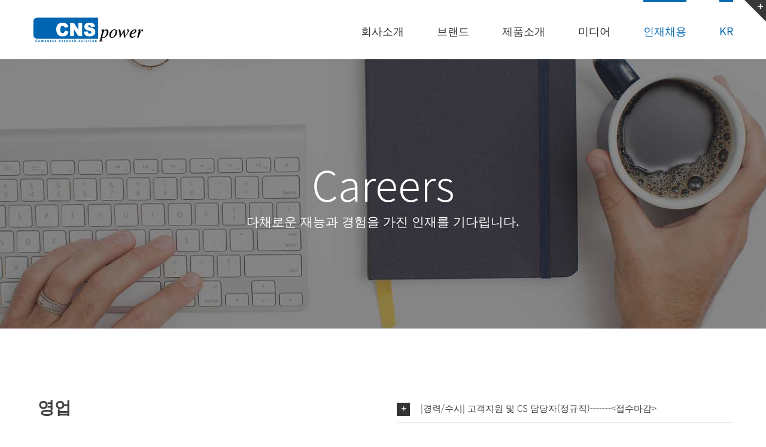

--- FILE ---
content_type: text/html; charset=UTF-8
request_url: http://cnspower.co.kr/careers/
body_size: 74549
content:
<!DOCTYPE html>
<html class="avada-html-layout-wide avada-html-header-position-top" lang="ko-KR" prefix="og: http://ogp.me/ns# fb: http://ogp.me/ns/fb#">
<head>
	<meta http-equiv="X-UA-Compatible" content="IE=edge" />
	<meta http-equiv="Content-Type" content="text/html; charset=utf-8"/>
	<meta name="viewport" content="width=device-width, initial-scale=1" />
	<title>Careers &#8211; 씨앤에스파워</title>
<!-- Mangboard SEO Start -->
<link rel="canonical" href="http://cnspower.co.kr/careers/" />
<meta property="og:url" content="http://cnspower.co.kr/careers/" />
<meta property="og:type" content="article" />
<meta property="og:title" content="Careers" />
<meta name="title" content="Careers" />
<meta name="twitter:title" content="Careers" />
<meta property="og:description" content="Careers" />
<meta property="description" content="Careers" />
<meta name="description" content="Careers" />
<meta name="twitter:card" content="summary" />
<meta name="twitter:description" content="Careers" />
<meta property="article:published_time" content="2016-02-27T23:09:13+09:00" />
<meta property="article:modified_time" content="2019-12-30T09:34:38+09:00" />
<meta property="og:updated_time" content="2019-12-30T09:34:38+09:00" />
<meta property="og:locale" content="ko_KR" />
<meta property="og:site_name" content="씨앤에스파워" />
<!-- Mangboard SEO End -->
<link rel='dns-prefetch' href='//s.w.org' />
<link rel="alternate" type="application/rss+xml" title="씨앤에스파워 &raquo; 피드" href="https://cnspower.co.kr/feed/" />
<link rel="alternate" type="application/rss+xml" title="씨앤에스파워 &raquo; 댓글 피드" href="https://cnspower.co.kr/comments/feed/" />
		
		
		
		
				
		<meta property="og:title" content="Careers"/>
		<meta property="og:type" content="article"/>
		<meta property="og:url" content="https://cnspower.co.kr/careers/"/>
		<meta property="og:site_name" content="씨앤에스파워"/>
		<meta property="og:description" content="영업 국내와 해외의 영업을 담당하는 직무로 영업기획/온라인영업/오프라인영업/법인영업/해외영업으로 크게 5개로 직무로 세분화되어 있습니다. 각 부문별로 단기/중기 영업전략 수립, 판매실적 분석 및 제품을 수급/판매합니다. 각 브랜드별/제품별 최적의 판매방향을 수립하여 효과적이고 수익성 있는 영업활동이 이행하며 원활하게 이루어지게 하는 역할을 하고 있습니다.  

 	영업 기획
 	온라인 영업
 	오프라인 영업
 	법인 영업
 	해외 영업
  


고객지원
CS
영업지원
물류지원


인바운드 고객 상담
아웃바운드 처리"/>

									<meta property="og:image" content="https://cnspower.co.kr/wp/wp-content/uploads/2019/11/CNS-power-logo.png"/>
							<link rel='stylesheet' id='plugins-widgets-latest-mb-basic-css-style-css'  href='http://cnspower.co.kr/wp/wp-content/plugins/mangboard/plugins/widgets/latest_mb_basic/css/style.css?ver=5.3.20' type='text/css' media='all' />
<link rel='stylesheet' id='assets-css-style-css'  href='http://cnspower.co.kr/wp/wp-content/plugins/mangboard/assets/css/style.css?ver=5.3.20' type='text/css' media='all' />
<link rel='stylesheet' id='assets-css-jcarousel-swipe-css'  href='http://cnspower.co.kr/wp/wp-content/plugins/mangboard/assets/css/jcarousel.swipe.css?ver=5.3.20' type='text/css' media='all' />
<link rel='stylesheet' id='assets-css-bootstrap3-grid-css'  href='http://cnspower.co.kr/wp/wp-content/plugins/mangboard/assets/css/bootstrap3-grid.css?ver=5.3.20' type='text/css' media='all' />
<link rel='stylesheet' id='layerslider-css'  href='http://cnspower.co.kr/wp/wp-content/plugins/LayerSlider/static/layerslider/css/layerslider.css?ver=6.10.0' type='text/css' media='all' />
<link rel='stylesheet' id='plugins-optimize-css-css-avada-css'  href='http://cnspower.co.kr/wp/wp-content/plugins/mangboard/plugins/optimize_css/css/avada.css?ver=5.3.20' type='text/css' media='all' />
<link rel='stylesheet' id='plugins-popup-css-style-css'  href='http://cnspower.co.kr/wp/wp-content/plugins/mangboard/plugins/popup/css/style.css?ver=5.3.20' type='text/css' media='all' />
<link rel='stylesheet' id='rs-plugin-settings-css'  href='http://cnspower.co.kr/wp/wp-content/plugins/revslider/public/assets/css/rs6.css?ver=6.1.5' type='text/css' media='all' />
<style id='rs-plugin-settings-inline-css' type='text/css'>
#rs-demo-id {}
</style>
<link rel='stylesheet' id='avada-stylesheet-css'  href='http://cnspower.co.kr/wp/wp-content/themes/Avada/assets/css/style.min.css?ver=6.1.2' type='text/css' media='all' />
<link rel='stylesheet' id='child-style-css'  href='http://cnspower.co.kr/wp/wp-content/themes/Avada-Child-Theme/style.css?ver=5.3.20' type='text/css' media='all' />
<!--[if IE]>
<link rel='stylesheet' id='avada-IE-css'  href='http://cnspower.co.kr/wp/wp-content/themes/Avada/assets/css/ie.min.css?ver=6.1.2' type='text/css' media='all' />
<style id='avada-IE-inline-css' type='text/css'>
.avada-select-parent .select-arrow{background-color:#ffffff}
.select-arrow{background-color:#ffffff}
</style>
<![endif]-->
<link rel='stylesheet' id='fusion-dynamic-css-css'  href='http://cnspower.co.kr/wp/wp-content/uploads/fusion-styles/24443f8fa1746db079cbed1767b28ffb.min.css?ver=2.1.2' type='text/css' media='all' />
<script type="text/javascript">var mb_options = []; var mb_languages = []; var mb_categorys = ["","",""]; var mb_is_login = false; var mb_hybrid_app = ""; if(typeof(mb_urls)==="undefined"){var mb_urls = [];}; mb_options["device_type"]	= "desktop";mb_options["nonce"]			="mb_nonce_value=132459f4e027a3d87c66d42816718a63&mb_nonce_time=1769101094&wp_nonce_value=5cb01e6fe3";mb_options["page"]				="";mb_languages["btn_ok"]		= "확인";mb_languages["btn_cancel"]	= "취소";mb_urls["ajax_url"]				= "http://cnspower.co.kr/wp/wp-admin/admin-ajax.php";mb_urls["home"]					= "https://cnspower.co.kr";mb_urls["slug"]					= "careers";mb_urls["login"]					= "https://cnspower.co.kr/wp/wp-login.php?redirect_to=http%253A%252F%252Fcnspower.co.kr%252Fcareers%252F";mb_urls["plugin"]				= "http://cnspower.co.kr/wp/wp-content/plugins/mangboard/";</script><script type="text/javascript">var shareData				= {"url":"","title":"","image":"","content":""};shareData["url"]			= "http://cnspower.co.kr/careers/";shareData["title"]			= "Careers";shareData["image"]		= "";shareData["content"]	= "Careers";</script><style type="text/css">.mb-hide-logout{display:none !important;}</style><script type='text/javascript'>
/* <![CDATA[ */
var slide_in = {"demo_dir":"http:\/\/cnspower.co.kr\/wp\/wp-content\/plugins\/convertplug\/modules\/slide_in\/assets\/demos"};
/* ]]> */
</script>
<script type='text/javascript' src='http://cnspower.co.kr/wp/wp-includes/js/jquery/jquery.js?ver=1.12.4-wp'></script>
<script type='text/javascript' src='http://cnspower.co.kr/wp/wp-includes/js/jquery/jquery-migrate.min.js?ver=1.4.1'></script>
<script type='text/javascript' src='http://cnspower.co.kr/wp/wp-content/plugins/mangboard/assets/js/jquery.number.min.js?ver=1.8.3'></script>
<script type='text/javascript' src='http://cnspower.co.kr/wp/wp-content/plugins/mangboard/assets/js/jquery.tipTip.min.js?ver=1.8.3'></script>
<script type='text/javascript'>
/* <![CDATA[ */
var mb_ajax_object = {"ajax_url":"http:\/\/cnspower.co.kr\/wp\/wp-admin\/admin-ajax.php","admin_page":"false"};
/* ]]> */
</script>
<script type='text/javascript' src='http://cnspower.co.kr/wp/wp-content/plugins/mangboard/assets/js/common.js?ver=1.8.3'></script>
<script type='text/javascript' src='http://cnspower.co.kr/wp/wp-content/plugins/mangboard/assets/js/jquery.jcarousel.min.js?ver=1.8.3'></script>
<script type='text/javascript' src='http://cnspower.co.kr/wp/wp-content/plugins/mangboard/assets/js/jquery.touchSwipe.min.js?ver=1.8.3'></script>
<script type='text/javascript' src='http://cnspower.co.kr/wp/wp-content/plugins/mangboard/assets/js/jcarousel.swipe.js?ver=1.8.3'></script>
<script type='text/javascript' src='http://cnspower.co.kr/wp/wp-content/plugins/mangboard/assets/js/json2.js?ver=1.8.3'></script>
<script type='text/javascript'>
/* <![CDATA[ */
var LS_Meta = {"v":"6.10.0"};
/* ]]> */
</script>
<script type='text/javascript' src='http://cnspower.co.kr/wp/wp-content/plugins/LayerSlider/static/layerslider/js/greensock.js?ver=1.19.0'></script>
<script type='text/javascript' src='http://cnspower.co.kr/wp/wp-content/plugins/LayerSlider/static/layerslider/js/layerslider.kreaturamedia.jquery.js?ver=6.10.0'></script>
<script type='text/javascript' src='http://cnspower.co.kr/wp/wp-content/plugins/LayerSlider/static/layerslider/js/layerslider.transitions.js?ver=6.10.0'></script>
<script type='text/javascript' src='http://cnspower.co.kr/wp/wp-content/plugins/mangboard/plugins/datepicker/js/datepicker.js?ver=1.8.3'></script>
<script type='text/javascript' src='http://cnspower.co.kr/wp/wp-content/plugins/mangboard/plugins/popup/js/main.js?ver=1.8.3'></script>
<script type='text/javascript' src='http://cnspower.co.kr/wp/wp-content/plugins/revslider/public/assets/js/revolution.tools.min.js?ver=6.0'></script>
<script type='text/javascript' src='http://cnspower.co.kr/wp/wp-content/plugins/revslider/public/assets/js/rs6.min.js?ver=6.1.5'></script>
<meta name="generator" content="Powered by LayerSlider 6.10.0 - Multi-Purpose, Responsive, Parallax, Mobile-Friendly Slider Plugin for WordPress." />
<!-- LayerSlider updates and docs at: https://layerslider.kreaturamedia.com -->
<link rel='https://api.w.org/' href='https://cnspower.co.kr/wp-json/' />
<link rel="EditURI" type="application/rsd+xml" title="RSD" href="https://cnspower.co.kr/wp/xmlrpc.php?rsd" />
<link rel="wlwmanifest" type="application/wlwmanifest+xml" href="http://cnspower.co.kr/wp/wp-includes/wlwmanifest.xml" /> 
<meta name="generator" content="WordPress 5.3.20" />
<link rel="canonical" href="https://cnspower.co.kr/careers/" />
<link rel='shortlink' href='https://cnspower.co.kr/?p=1752' />
<link rel="alternate" type="application/json+oembed" href="https://cnspower.co.kr/wp-json/oembed/1.0/embed?url=https%3A%2F%2Fcnspower.co.kr%2Fcareers%2F" />
<link rel="alternate" type="text/xml+oembed" href="https://cnspower.co.kr/wp-json/oembed/1.0/embed?url=https%3A%2F%2Fcnspower.co.kr%2Fcareers%2F&#038;format=xml" />
		<link rel="manifest" href="https://cnspower.co.kr/wp-json/wp/v2/web-app-manifest">
		<meta name="theme-color" content="#fff">
		<meta name="apple-mobile-web-app-capable" content="yes">
		<meta name="mobile-web-app-capable" content="yes">
		<meta name="apple-touch-fullscreen" content="YES">
				
				<meta name="apple-mobile-web-app-title" content="씨앤에스파워">
		<meta name="application-name" content="씨앤에스파워">
		<link rel="alternate" href="https://cnspower.co.kr/careers/" hreflang="ko" />
<link rel="alternate" href="https://cnspower.co.kr/en/careers-2/" hreflang="en" />
<style type="text/css" id="css-fb-visibility">@media screen and (max-width: 640px){body:not(.fusion-builder-ui-wireframe) .fusion-no-small-visibility{display:none !important;}}@media screen and (min-width: 641px) and (max-width: 1024px){body:not(.fusion-builder-ui-wireframe) .fusion-no-medium-visibility{display:none !important;}}@media screen and (min-width: 1025px){body:not(.fusion-builder-ui-wireframe) .fusion-no-large-visibility{display:none !important;}}</style><meta name="generator" content="Powered by Slider Revolution 6.1.5 - responsive, Mobile-Friendly Slider Plugin for WordPress with comfortable drag and drop interface." />

<!-- BEGIN ExactMetrics v5.3.10 Global Site Tag - https://exactmetrics.com/ -->
<script async src="https://www.googletagmanager.com/gtag/js?id=UA-153838750-2"></script>
<script>
  window.dataLayer = window.dataLayer || [];
  function gtag(){dataLayer.push(arguments);}
  gtag('js', new Date());
  gtag('config', 'UA-153838750-2');

  if (window.performance) {
    var timeSincePageLoad = Math.round(performance.now());
    gtag('event', 'timing_complete', {
      'name': 'load',
      'value': timeSincePageLoad,
      'event_category': 'JS Dependencies'
    });
  }
</script>
<!-- END ExactMetrics Global Site Tag -->
<script type="text/javascript">function setREVStartSize(t){try{var h,e=document.getElementById(t.c).parentNode.offsetWidth;if(e=0===e||isNaN(e)?window.innerWidth:e,t.tabw=void 0===t.tabw?0:parseInt(t.tabw),t.thumbw=void 0===t.thumbw?0:parseInt(t.thumbw),t.tabh=void 0===t.tabh?0:parseInt(t.tabh),t.thumbh=void 0===t.thumbh?0:parseInt(t.thumbh),t.tabhide=void 0===t.tabhide?0:parseInt(t.tabhide),t.thumbhide=void 0===t.thumbhide?0:parseInt(t.thumbhide),t.mh=void 0===t.mh||""==t.mh||"auto"===t.mh?0:parseInt(t.mh,0),"fullscreen"===t.layout||"fullscreen"===t.l)h=Math.max(t.mh,window.innerHeight);else{for(var i in t.gw=Array.isArray(t.gw)?t.gw:[t.gw],t.rl)void 0!==t.gw[i]&&0!==t.gw[i]||(t.gw[i]=t.gw[i-1]);for(var i in t.gh=void 0===t.el||""===t.el||Array.isArray(t.el)&&0==t.el.length?t.gh:t.el,t.gh=Array.isArray(t.gh)?t.gh:[t.gh],t.rl)void 0!==t.gh[i]&&0!==t.gh[i]||(t.gh[i]=t.gh[i-1]);var r,a=new Array(t.rl.length),n=0;for(var i in t.tabw=t.tabhide>=e?0:t.tabw,t.thumbw=t.thumbhide>=e?0:t.thumbw,t.tabh=t.tabhide>=e?0:t.tabh,t.thumbh=t.thumbhide>=e?0:t.thumbh,t.rl)a[i]=t.rl[i]<window.innerWidth?0:t.rl[i];for(var i in r=a[0],a)r>a[i]&&0<a[i]&&(r=a[i],n=i);var d=e>t.gw[n]+t.tabw+t.thumbw?1:(e-(t.tabw+t.thumbw))/t.gw[n];h=t.gh[n]*d+(t.tabh+t.thumbh)}void 0===window.rs_init_css&&(window.rs_init_css=document.head.appendChild(document.createElement("style"))),document.getElementById(t.c).height=h,window.rs_init_css.innerHTML+="#"+t.c+"_wrapper { height: "+h+"px }"}catch(t){console.log("Failure at Presize of Slider:"+t)}};</script>
		<style type="text/css" id="wp-custom-css">
			.select{
		width: 230px;
	height: 35px;
	color: #626262;
	background: #ffffff;
	padding: 5px;
}		</style>
				<script type="text/javascript">
			var doc = document.documentElement;
			doc.setAttribute( 'data-useragent', navigator.userAgent );
		</script>
		
	</head>

<body class="page-template-default page page-id-1752 fusion-image-hovers fusion-pagination-sizing fusion-button_size-large fusion-button_type-flat fusion-button_span-no avada-image-rollover-circle-yes avada-image-rollover-yes avada-image-rollover-direction-top fusion-body ltr fusion-sticky-header no-mobile-sticky-header no-mobile-slidingbar no-mobile-totop avada-has-rev-slider-styles fusion-disable-outline fusion-sub-menu-fade mobile-logo-pos-left layout-wide-mode avada-has-boxed-modal-shadow-none layout-scroll-offset-full avada-has-zero-margin-offset-top fusion-top-header menu-text-align-center mobile-menu-design-modern fusion-show-pagination-text fusion-header-layout-v1 avada-responsive avada-footer-fx-none avada-menu-highlight-style-bar fusion-search-form-classic fusion-main-menu-search-dropdown fusion-avatar-square avada-dropdown-styles avada-blog-layout-grid avada-blog-archive-layout-large avada-header-shadow-no avada-menu-icon-position-left avada-has-megamenu-shadow avada-has-mainmenu-dropdown-divider avada-has-pagetitle-bg-full avada-has-pagetitle-bg-parallax avada-has-titlebar-bar_and_content avada-has-slidingbar-widgets avada-has-slidingbar-position-top avada-slidingbar-toggle-style-triangle avada-has-slidingbar-sticky avada-has-pagination-padding avada-flyout-menu-direction-fade">
		<a class="skip-link screen-reader-text" href="#content">Skip to content</a>

	<div id="boxed-wrapper">
		<div class="fusion-sides-frame"></div>
		<div id="wrapper" class="fusion-wrapper">
			<div id="home" style="position:relative;top:-1px;"></div>
			
			<header class="fusion-header-wrapper">
				<div class="fusion-header-v1 fusion-logo-alignment fusion-logo-left fusion-sticky-menu- fusion-sticky-logo- fusion-mobile-logo-1  fusion-mobile-menu-design-modern">
					<div class="fusion-header-sticky-height"></div>
<div class="fusion-header">
	<div class="fusion-row">
					<div class="fusion-logo" data-margin-top="29px" data-margin-bottom="29px" data-margin-left="0px" data-margin-right="0px">
			<a class="fusion-logo-link"  href="http://cnspower.co.kr/" >

						<!-- standard logo -->
			<img src="http://cnspower.co.kr/wp/wp-content/uploads/2019/11/CNS-power-logo.png" srcset="http://cnspower.co.kr/wp/wp-content/uploads/2019/11/CNS-power-logo.png 1x, http://cnspower.co.kr/wp/wp-content/uploads/2019/11/CNS-power-logo_2x-300x67.png 2x" width="184" height="41" style="max-height:41px;height:auto;" alt="씨앤에스파워 로고" data-retina_logo_url="http://cnspower.co.kr/wp/wp-content/uploads/2019/11/CNS-power-logo_2x-300x67.png" class="fusion-standard-logo" />

											<!-- mobile logo -->
				<img src="http://cnspower.co.kr/wp/wp-content/uploads/2019/11/CNS-power-logo.png" srcset="http://cnspower.co.kr/wp/wp-content/uploads/2019/11/CNS-power-logo.png 1x, http://cnspower.co.kr/wp/wp-content/uploads/2019/11/CNS-power-logo_2x-300x67.png 2x" width="184" height="41" style="max-height:41px;height:auto;" alt="씨앤에스파워 로고" data-retina_logo_url="http://cnspower.co.kr/wp/wp-content/uploads/2019/11/CNS-power-logo_2x-300x67.png" class="fusion-mobile-logo" />
			
					</a>
		</div>		<nav class="fusion-main-menu" aria-label="Main Menu"><ul id="menu-main-menu" class="fusion-menu"><li  id="menu-item-3678"  class="menu-item menu-item-type-custom menu-item-object-custom menu-item-has-children menu-item-3678 fusion-dropdown-menu"  data-item-id="3678"><a  href="https://cnspower.co.kr/cns-power/" class="fusion-bar-highlight"><span class="menu-text">회사소개</span></a><ul class="sub-menu"><li  id="menu-item-2423"  class="menu-item menu-item-type-post_type menu-item-object-page menu-item-2423 fusion-dropdown-submenu" ><a  href="https://cnspower.co.kr/cns-power/" class="fusion-bar-highlight"><span>씨앤에스파워</span></a></li><li  id="menu-item-2420"  class="menu-item menu-item-type-post_type menu-item-object-page menu-item-2420 fusion-dropdown-submenu" ><a  href="https://cnspower.co.kr/our-achievement/" class="fusion-bar-highlight"><span>걸어온 길</span></a></li><li  id="menu-item-3905"  class="menu-item menu-item-type-post_type menu-item-object-page menu-item-3905 fusion-dropdown-submenu" ><a  href="https://cnspower.co.kr/partnership/" class="fusion-bar-highlight"><span>제휴문의</span></a></li><li  id="menu-item-1807"  class="menu-item menu-item-type-post_type menu-item-object-page menu-item-1807 fusion-dropdown-submenu" ><a  href="https://cnspower.co.kr/contact-us/" class="fusion-bar-highlight"><span>찾아오시는 길</span></a></li></ul></li><li  id="menu-item-3679"  class="menu-item menu-item-type-post_type menu-item-object-page menu-item-3679"  data-item-id="3679"><a  href="https://cnspower.co.kr/brand/" class="fusion-bar-highlight"><span class="menu-text">브랜드</span></a></li><li  id="menu-item-3675"  class="menu-item menu-item-type-custom menu-item-object-custom menu-item-3675"  data-item-id="3675"><a  target="_blank" rel="noopener noreferrer" href="http://www.cnsstore.co.kr/" class="fusion-bar-highlight"><span class="menu-text">제품소개</span></a></li><li  id="menu-item-1737"  class="menu-item menu-item-type-post_type menu-item-object-page menu-item-has-children menu-item-1737 fusion-dropdown-menu"  data-item-id="1737"><a  href="https://cnspower.co.kr/media/" class="fusion-bar-highlight"><span class="menu-text">미디어</span></a><ul class="sub-menu"><li  id="menu-item-3740"  class="menu-item menu-item-type-post_type menu-item-object-page menu-item-3740 fusion-dropdown-submenu" ><a  href="https://cnspower.co.kr/media/" class="fusion-bar-highlight"><span>Media</span></a></li><li  id="menu-item-3819"  class="menu-item menu-item-type-post_type menu-item-object-page menu-item-3819 fusion-dropdown-submenu" ><a  href="https://cnspower.co.kr/news/" class="fusion-bar-highlight"><span>News</span></a></li></ul></li><li  id="menu-item-3681"  class="menu-item menu-item-type-post_type menu-item-object-page current-menu-item page_item page-item-1752 current_page_item menu-item-3681"  data-item-id="3681"><a  href="https://cnspower.co.kr/careers/" class="fusion-bar-highlight"><span class="menu-text">인재채용</span></a></li><li  id="menu-item-3680"  class="pll-parent-menu-item menu-item menu-item-type-custom menu-item-object-custom current-menu-parent menu-item-has-children menu-item-3680 fusion-dropdown-menu"  data-classes="pll-parent-menu-item" data-item-id="3680"><a  href="#pll_switcher" class="fusion-bar-highlight"><span class="menu-text">KR</span></a><ul class="sub-menu"><li   class="lang-item lang-item-90 lang-item-ko lang-item-first current-lang menu-item menu-item-type-custom menu-item-object-custom menu-item-3680-ko fusion-dropdown-submenu"  data-classes="lang-item"><a  href="https://cnspower.co.kr/careers/" class="fusion-bar-highlight" hreflang="ko-KR" lang="ko-KR"><span>KR</span></a></li><li   class="lang-item lang-item-93 lang-item-en menu-item menu-item-type-custom menu-item-object-custom menu-item-3680-en fusion-dropdown-submenu"  data-classes="lang-item"><a  href="https://cnspower.co.kr/en/careers-2/" class="fusion-bar-highlight" hreflang="en-US" lang="en-US"><span>EN</span></a></li></ul></li></ul></nav><div class="fusion-mobile-navigation"><ul id="menu-main-menu-1" class="fusion-mobile-menu"><li   class="menu-item menu-item-type-custom menu-item-object-custom menu-item-has-children menu-item-3678 fusion-dropdown-menu"  data-item-id="3678"><a  href="https://cnspower.co.kr/cns-power/" class="fusion-bar-highlight"><span class="menu-text">회사소개</span></a><ul class="sub-menu"><li   class="menu-item menu-item-type-post_type menu-item-object-page menu-item-2423 fusion-dropdown-submenu" ><a  href="https://cnspower.co.kr/cns-power/" class="fusion-bar-highlight"><span>씨앤에스파워</span></a></li><li   class="menu-item menu-item-type-post_type menu-item-object-page menu-item-2420 fusion-dropdown-submenu" ><a  href="https://cnspower.co.kr/our-achievement/" class="fusion-bar-highlight"><span>걸어온 길</span></a></li><li   class="menu-item menu-item-type-post_type menu-item-object-page menu-item-3905 fusion-dropdown-submenu" ><a  href="https://cnspower.co.kr/partnership/" class="fusion-bar-highlight"><span>제휴문의</span></a></li><li   class="menu-item menu-item-type-post_type menu-item-object-page menu-item-1807 fusion-dropdown-submenu" ><a  href="https://cnspower.co.kr/contact-us/" class="fusion-bar-highlight"><span>찾아오시는 길</span></a></li></ul></li><li   class="menu-item menu-item-type-post_type menu-item-object-page menu-item-3679"  data-item-id="3679"><a  href="https://cnspower.co.kr/brand/" class="fusion-bar-highlight"><span class="menu-text">브랜드</span></a></li><li   class="menu-item menu-item-type-custom menu-item-object-custom menu-item-3675"  data-item-id="3675"><a  target="_blank" rel="noopener noreferrer" href="http://www.cnsstore.co.kr/" class="fusion-bar-highlight"><span class="menu-text">제품소개</span></a></li><li   class="menu-item menu-item-type-post_type menu-item-object-page menu-item-has-children menu-item-1737 fusion-dropdown-menu"  data-item-id="1737"><a  href="https://cnspower.co.kr/media/" class="fusion-bar-highlight"><span class="menu-text">미디어</span></a><ul class="sub-menu"><li   class="menu-item menu-item-type-post_type menu-item-object-page menu-item-3740 fusion-dropdown-submenu" ><a  href="https://cnspower.co.kr/media/" class="fusion-bar-highlight"><span>Media</span></a></li><li   class="menu-item menu-item-type-post_type menu-item-object-page menu-item-3819 fusion-dropdown-submenu" ><a  href="https://cnspower.co.kr/news/" class="fusion-bar-highlight"><span>News</span></a></li></ul></li><li   class="menu-item menu-item-type-post_type menu-item-object-page current-menu-item page_item page-item-1752 current_page_item menu-item-3681"  data-item-id="3681"><a  href="https://cnspower.co.kr/careers/" class="fusion-bar-highlight"><span class="menu-text">인재채용</span></a></li><li   class="pll-parent-menu-item menu-item menu-item-type-custom menu-item-object-custom current-menu-parent menu-item-has-children menu-item-3680 fusion-dropdown-menu"  data-classes="pll-parent-menu-item" data-item-id="3680"><a  href="#pll_switcher" class="fusion-bar-highlight"><span class="menu-text">KR</span></a><ul class="sub-menu"><li   class="lang-item lang-item-90 lang-item-ko lang-item-first current-lang menu-item menu-item-type-custom menu-item-object-custom menu-item-3680-ko fusion-dropdown-submenu"  data-classes="lang-item"><a  href="https://cnspower.co.kr/careers/" class="fusion-bar-highlight" hreflang="ko-KR" lang="ko-KR"><span>KR</span></a></li><li   class="lang-item lang-item-93 lang-item-en menu-item menu-item-type-custom menu-item-object-custom menu-item-3680-en fusion-dropdown-submenu"  data-classes="lang-item"><a  href="https://cnspower.co.kr/en/careers-2/" class="fusion-bar-highlight" hreflang="en-US" lang="en-US"><span>EN</span></a></li></ul></li></ul></div>	<div class="fusion-mobile-menu-icons">
							<a href="#" class="fusion-icon fusion-icon-bars" aria-label="Toggle mobile menu" aria-expanded="false"></a>
		
		
		
			</div>

<nav class="fusion-mobile-nav-holder fusion-mobile-menu-text-align-left" aria-label="Main Menu Mobile"></nav>

					</div>
</div>
				</div>
				<div class="fusion-clearfix"></div>
			</header>
						
			
		<div id="sliders-container">
					</div>
				
			
			<div class="avada-page-titlebar-wrapper">
				<div class="fusion-page-title-bar fusion-page-title-bar-breadcrumbs fusion-page-title-bar-center">
	<div class="fusion-page-title-row">
		<div class="fusion-page-title-wrapper">
			<div class="fusion-page-title-captions">

																			<h1 class="entry-title">Careers</h1>

											<h3>다채로운 재능과 경험을 가진 인재를 기다립니다.</h3>
									
													
			</div>

			
		</div>
	</div>
</div>
			</div>

						<main id="main" class="clearfix ">
				<div class="fusion-row" style="">
<section id="content" style="width: 100%;">
					<div id="post-1752" class="post-1752 page type-page status-publish hentry">
			<span class="entry-title rich-snippet-hidden">Careers</span><span class="vcard rich-snippet-hidden"><span class="fn"><a href="https://cnspower.co.kr/author/admin/" title="admin이(가) 작성한 글" rel="author">admin</a></span></span><span class="updated rich-snippet-hidden">2019-12-30T09:34:38+09:00</span>
			
			<div class="post-content">
				<div class="fusion-fullwidth fullwidth-box fusion-builder-row-1 nonhundred-percent-fullwidth non-hundred-percent-height-scrolling"  style='background-color: rgba(255,255,255,0);background-position: center center;background-repeat: no-repeat;padding-top:0px;padding-right:0px;padding-bottom:0px;padding-left:0px;margin-bottom: 30px;'><div class="fusion-builder-row fusion-row "><div  class="fusion-layout-column fusion_builder_column fusion_builder_column_1_2 fusion-builder-column-1 fusion-one-half fusion-column-first 1_2"  style='margin-top:0px;margin-bottom:20px;width:50%;width:calc(50% - ( ( 4% ) * 0.5 ) );margin-right: 4%;'>
					<div class="fusion-column-wrapper" style="padding: 0px 0px 0px 0px;background-position:left top;background-repeat:no-repeat;-webkit-background-size:cover;-moz-background-size:cover;-o-background-size:cover;background-size:cover;"   data-bg-url="">
						<style type="text/css"></style><div class="fusion-title title fusion-title-1 fusion-title-text fusion-title-size-four" style="margin-top:0px;margin-bottom:0px;"><h4 class="title-heading-left" style="margin:0;"><h3><strong>영업</strong></h3></h4><div class="title-sep-container"><div class="title-sep sep-" style="border-color:#e2e2e2;"></div></div></div><div class="fusion-text"><p>국내와 해외의 영업을 담당하는 직무로 영업기획/온라인영업/오프라인영업/법인영업/해외영업으로 크게 5개로 직무로 세분화되어 있습니다. 각 부문별로 단기/중기 영업전략 수립, 판매실적 분석 및 제품을 수급/판매합니다. 각 브랜드별/제품별 최적의 판매방향을 수립하여 효과적이고 수익성 있는 영업활동이 이행하며 원활하게 이루어지게 하는 역할을 하고 있습니다.</p>
</div><div class="fusion-sep-clear"></div><div class="fusion-separator sep-single sep-solid" style="border-color:#006fba;border-top-width:2px;margin-top:20px;margin-bottom:20px;width:100%;max-width:50px;"></div><div class="fusion-text"><ul>
<li>영업 기획</li>
<li>온라인 영업</li>
<li>오프라인 영업</li>
<li>법인 영업</li>
<li>해외 영업</li>
</ul>
</div><div class="fusion-clearfix"></div>

					</div>
				</div><div  class="fusion-layout-column fusion_builder_column fusion_builder_column_1_2 fusion-builder-column-2 fusion-one-half fusion-column-last 1_2"  style='margin-top:0px;margin-bottom:20px;width:50%;width:calc(50% - ( ( 4% ) * 0.5 ) );'>
					<div class="fusion-column-wrapper" style="padding: 29px 0px 0px 0px;background-position:left top;background-repeat:no-repeat;-webkit-background-size:cover;-moz-background-size:cover;-o-background-size:cover;background-size:cover;"   data-bg-url="">
						<style type="text/css">.fusion-accordian  #accordion-1752-1 .panel-title a .fa-fusion-box{ color: #ffffff;}.fusion-accordian  #accordion-1752-1 .panel-title a .fa-fusion-box:before{ font-size: 13px; width: 13px;}.fusion-accordian  #accordion-1752-1 .panel-title a{font-size:15px;}.fusion-accordian  #accordion-1752-1 .fa-fusion-box { background-color: #333333;border-color: #333333;}.fusion-accordian  #accordion-1752-1 .panel-title a:hover, #accordion-1752-1 .fusion-toggle-boxed-mode:hover .panel-title a { color: #0067b2;}.fusion-accordian  #accordion-1752-1 .panel-title .active .fa-fusion-box,.fusion-accordian  #accordion-1752-1 .panel-title a:hover .fa-fusion-box { background-color: #0067b2!important;border-color: #0067b2!important;}</style><div class="accordian fusion-accordian"><div class="panel-group" id="accordion-1752-1" role="tablist"><div class="fusion-panel panel-default" role="tabpanel"><div class="panel-heading"><h4 class="panel-title toggle"><a aria-expanded="false" aria-selected="false" aria-controls="744ef49fd0f57bf74" role="tab" data-toggle="collapse" data-parent="#accordion-1752-1" data-target="#744ef49fd0f57bf74" href="#744ef49fd0f57bf74"><span class="fusion-toggle-icon-wrapper" aria-hidden="true"><i class="fa-fusion-box"></i></span><span class="fusion-toggle-heading">|경력/수시| 고객지원 및 CS 담당자(정규직)-------&lt;접수마감&gt; </span></a></h4></div><div id="744ef49fd0f57bf74" class="panel-collapse collapse "><div class="panel-body toggle-content fusion-clearfix">
[모집분야]
고객지원<br />
CS<br />
영업지원<br />
물류지원</p>
[담당업무]
인바운드 고객 상담<br />
아웃바운드 처리 피드백<br />
AS 상담 및 처리<br />
영업 지원 관련 업무</p>
[자격조건]
고졸이상<br />
경력 2년 이상</p>
[우대조건]
친절하게 고객 응대 가능하신 분</p>
</div></div></div><div class="fusion-panel panel-default" role="tabpanel"><div class="panel-heading"><h4 class="panel-title toggle"><a aria-expanded="false" aria-selected="false" aria-controls="13e3a1cf65f76ac4d" role="tab" data-toggle="collapse" data-parent="#accordion-1752-1" data-target="#13e3a1cf65f76ac4d" href="#13e3a1cf65f76ac4d"><span class="fusion-toggle-icon-wrapper" aria-hidden="true"><i class="fa-fusion-box"></i></span><span class="fusion-toggle-heading">|경력/수시| 해외영업(정규직)------------------------&lt;접수마감&gt; </span></a></h4></div><div id="13e3a1cf65f76ac4d" class="panel-collapse collapse "><div class="panel-body toggle-content fusion-clearfix">
[모집 분야]
해외 영업</p>
[담당 업무]
해외 쇼핑몰 관리(아마존 등)<br />
해외 바이어 발굴 및 관리<br />
제품 수출 관리<br />
해외 전시회 참가 및 운영</p>
[자격 조건]
초대졸이상<br />
경력 2년 이상</p>
[우대조건]
영어 가능자<br />
영어 능통자(원어민 수준)<br />
컴퓨터활용능력우수자<br />
엑셀 고급능력 보유자<br />
프레젠테이션 능력 우수자<br />
해외연수자</p>
</div></div></div></div></div><div class="fusion-clearfix"></div>

					</div>
				</div><div  class="fusion-layout-column fusion_builder_column fusion_builder_column_1_1 fusion-builder-column-3 fusion-one-full fusion-column-first fusion-column-last 1_1"  style='margin-top:0px;margin-bottom:20px;'>
					<div class="fusion-column-wrapper" style="padding: 20px 0px 0px 0px;background-position:left top;background-repeat:no-repeat;-webkit-background-size:cover;-moz-background-size:cover;-o-background-size:cover;background-size:cover;"   data-bg-url="">
						<div class="fusion-sep-clear"></div><div class="fusion-separator fusion-full-width-sep sep-single sep-solid" style="border-color:#e0dede;border-top-width:1px;margin-left: auto;margin-right: auto;margin-top:;"></div><div class="fusion-clearfix"></div>

					</div>
				</div></div></div><div class="fusion-fullwidth fullwidth-box fusion-builder-row-2 nonhundred-percent-fullwidth non-hundred-percent-height-scrolling"  style='background-color: rgba(255,255,255,0);background-position: center center;background-repeat: no-repeat;padding-top:0px;padding-right:0px;padding-bottom:0px;padding-left:0px;margin-bottom: 30px;'><div class="fusion-builder-row fusion-row "><div  class="fusion-layout-column fusion_builder_column fusion_builder_column_1_2 fusion-builder-column-4 fusion-one-half fusion-column-first 1_2"  style='margin-top:0px;margin-bottom:20px;width:50%;width:calc(50% - ( ( 4% ) * 0.5 ) );margin-right: 4%;'>
					<div class="fusion-column-wrapper" style="padding: 0px 0px 0px 0px;background-position:left top;background-repeat:no-repeat;-webkit-background-size:cover;-moz-background-size:cover;-o-background-size:cover;background-size:cover;"   data-bg-url="">
						<style type="text/css"></style><div class="fusion-title title fusion-title-2 fusion-title-text fusion-title-size-four" style="margin-top:0px;margin-bottom:0px;"><h4 class="title-heading-left" style="margin:0;"><h3><strong>상품기획</strong></h3></h4><div class="title-sep-container"><div class="title-sep sep-" style="border-color:#e2e2e2;"></div></div></div><div class="fusion-text"><p>소비자들의 니즈를 발굴하고 공감을 이끌어내는 신제품과 콘텐츠를 기획하며, 각 브랜드별 신제품 개발을 위한 시장과 고객의 트렌드 파악과 제품 컨셉의 구체화를 진행합니다.<br />
제품화 선택 이후에 다양한 파트너사와의 협업은 포함하여 제품출시까지의 상품화 전과정을 직접 컨트롤합니다. 세상과 산업의 빠른 변화에 능동적으로 대처할 수 있는 민첩한 사고를 기반으로 흩어져 있는 고객니즈들을 발견하고 적절한 문제 정의, 그리고 예산, 일정 등을 고려하여 최적의 해결책 제시할 수 있는 통합적인 사고 역량이 중요합니다. </p>
</div><div class="fusion-sep-clear"></div><div class="fusion-separator sep-single sep-solid" style="border-color:#006fba;border-top-width:2px;margin-top:20px;margin-bottom:20px;width:100%;max-width:50px;"></div><div class="fusion-text"><ul>
<li>상품 기획</li>
</ul>
</div><div class="fusion-clearfix"></div>

					</div>
				</div><div  class="fusion-layout-column fusion_builder_column fusion_builder_column_1_2 fusion-builder-column-5 fusion-one-half fusion-column-last 1_2"  style='margin-top:0px;margin-bottom:20px;width:50%;width:calc(50% - ( ( 4% ) * 0.5 ) );'>
					<div class="fusion-column-wrapper" style="padding: 29px 0px 0px 0px;background-position:left top;background-repeat:no-repeat;-webkit-background-size:cover;-moz-background-size:cover;-o-background-size:cover;background-size:cover;"   data-bg-url="">
						<style type="text/css">.fusion-accordian  #accordion-1752-2 .panel-title a .fa-fusion-box{ color: #ffffff;}.fusion-accordian  #accordion-1752-2 .panel-title a .fa-fusion-box:before{ font-size: 13px; width: 13px;}.fusion-accordian  #accordion-1752-2 .panel-title a{font-size:15px;}.fusion-accordian  #accordion-1752-2 .fa-fusion-box { background-color: #333333;border-color: #333333;}.fusion-accordian  #accordion-1752-2 .panel-title a:hover, #accordion-1752-2 .fusion-toggle-boxed-mode:hover .panel-title a { color: #0067b2;}.fusion-accordian  #accordion-1752-2 .panel-title .active .fa-fusion-box,.fusion-accordian  #accordion-1752-2 .panel-title a:hover .fa-fusion-box { background-color: #0067b2!important;border-color: #0067b2!important;}</style><div class="accordian fusion-accordian"><div class="panel-group" id="accordion-1752-2" role="tablist"></div></div><div class="fusion-clearfix"></div>

					</div>
				</div><div  class="fusion-layout-column fusion_builder_column fusion_builder_column_1_1 fusion-builder-column-6 fusion-one-full fusion-column-first fusion-column-last 1_1"  style='margin-top:0px;margin-bottom:20px;'>
					<div class="fusion-column-wrapper" style="padding: 20px 0px 0px 0px;background-position:left top;background-repeat:no-repeat;-webkit-background-size:cover;-moz-background-size:cover;-o-background-size:cover;background-size:cover;"   data-bg-url="">
						<div class="fusion-sep-clear"></div><div class="fusion-separator fusion-full-width-sep sep-single sep-solid" style="border-color:#e0dede;border-top-width:1px;margin-left: auto;margin-right: auto;margin-top:;"></div><div class="fusion-clearfix"></div>

					</div>
				</div></div></div><div class="fusion-fullwidth fullwidth-box fusion-builder-row-3 nonhundred-percent-fullwidth non-hundred-percent-height-scrolling"  style='background-color: rgba(255,255,255,0);background-position: center center;background-repeat: no-repeat;padding-top:0px;padding-right:0px;padding-bottom:0px;padding-left:0px;margin-bottom: 30px;'><div class="fusion-builder-row fusion-row "><div  class="fusion-layout-column fusion_builder_column fusion_builder_column_1_2 fusion-builder-column-7 fusion-one-half fusion-column-first 1_2"  style='margin-top:0px;margin-bottom:20px;width:50%;width:calc(50% - ( ( 4% ) * 0.5 ) );margin-right: 4%;'>
					<div class="fusion-column-wrapper" style="padding: 0px 0px 0px 0px;background-position:left top;background-repeat:no-repeat;-webkit-background-size:cover;-moz-background-size:cover;-o-background-size:cover;background-size:cover;"   data-bg-url="">
						<style type="text/css"></style><div class="fusion-title title fusion-title-3 fusion-title-text fusion-title-size-four" style="margin-top:0px;margin-bottom:0px;"><h4 class="title-heading-left" style="margin:0;"><h3><strong>디자인 / 연구 / 개발</strong></h3></h4><div class="title-sep-container"><div class="title-sep sep-" style="border-color:#e2e2e2;"></div></div></div><div class="fusion-text"><p>브랜드와 제품의 각각의 아이덴티티와 라인업 확대를 위해 제품의 디자인 전략을 수립/개발하고, 제품의 디자인/개발/생산을 포함한 전 개발/생산과정을 체계화하는 업무를 수행하면서 신제품 개발, 컨텐츠개발, 브랜드확장, 브랜드리뉴얼 등 다양한 성격의 프로젝트를 진행합니다. 디자인을 개발하고 검토하는 단계를 거쳐 시제품 제작에 이르기까지 전체 디자인 프로세스를 팀내에서 조율하고 관리하며, 프로젝트의 원활한 진행을 위해 품질, 물류 등의 유관 부서와 상시로 커뮤니케이션을 하며 업무를 수행합니다. </p>
</div><div class="fusion-sep-clear"></div><div class="fusion-separator sep-single sep-solid" style="border-color:#006fba;border-top-width:2px;margin-top:20px;margin-bottom:20px;width:100%;max-width:50px;"></div><div class="fusion-text"><ul>
<li>제품디자인</li>
<li>기구설계</li>
<li>회로설계</li>
<li>브랜드디자인</li>
<li>시각디자인</li>
<li>컨텐츠디자인</li>
</ul>
</div><div class="fusion-clearfix"></div>

					</div>
				</div><div  class="fusion-layout-column fusion_builder_column fusion_builder_column_1_2 fusion-builder-column-8 fusion-one-half fusion-column-last 1_2"  style='margin-top:0px;margin-bottom:20px;width:50%;width:calc(50% - ( ( 4% ) * 0.5 ) );'>
					<div class="fusion-column-wrapper" style="padding: 29px 0px 0px 0px;background-position:left top;background-repeat:no-repeat;-webkit-background-size:cover;-moz-background-size:cover;-o-background-size:cover;background-size:cover;"   data-bg-url="">
						<style type="text/css">.fusion-accordian  #accordion-1752-3 .panel-title a .fa-fusion-box{ color: #ffffff;}.fusion-accordian  #accordion-1752-3 .panel-title a .fa-fusion-box:before{ font-size: 13px; width: 13px;}.fusion-accordian  #accordion-1752-3 .panel-title a{font-size:15px;}.fusion-accordian  #accordion-1752-3 .fa-fusion-box { background-color: #333333;border-color: #333333;}.fusion-accordian  #accordion-1752-3 .panel-title a:hover, #accordion-1752-3 .fusion-toggle-boxed-mode:hover .panel-title a { color: #0067b2;}.fusion-accordian  #accordion-1752-3 .panel-title .active .fa-fusion-box,.fusion-accordian  #accordion-1752-3 .panel-title a:hover .fa-fusion-box { background-color: #0067b2!important;border-color: #0067b2!important;}</style><div class="accordian fusion-accordian"><div class="panel-group" id="accordion-1752-3" role="tablist"></div></div><div class="fusion-clearfix"></div>

					</div>
				</div><div  class="fusion-layout-column fusion_builder_column fusion_builder_column_1_1 fusion-builder-column-9 fusion-one-full fusion-column-first fusion-column-last 1_1"  style='margin-top:0px;margin-bottom:20px;'>
					<div class="fusion-column-wrapper" style="padding: 20px 0px 0px 0px;background-position:left top;background-repeat:no-repeat;-webkit-background-size:cover;-moz-background-size:cover;-o-background-size:cover;background-size:cover;"   data-bg-url="">
						<div class="fusion-sep-clear"></div><div class="fusion-separator fusion-full-width-sep sep-single sep-solid" style="border-color:#e0dede;border-top-width:1px;margin-left: auto;margin-right: auto;margin-top:;"></div><div class="fusion-clearfix"></div>

					</div>
				</div></div></div><div class="fusion-fullwidth fullwidth-box fusion-builder-row-4 nonhundred-percent-fullwidth non-hundred-percent-height-scrolling"  style='background-color: rgba(255,255,255,0);background-position: center center;background-repeat: no-repeat;padding-top:0px;padding-right:0px;padding-bottom:0px;padding-left:0px;'><div class="fusion-builder-row fusion-row "><div  class="fusion-layout-column fusion_builder_column fusion_builder_column_1_6 fusion-builder-column-10 fusion-one-sixth fusion-column-first 1_6"  style='margin-top:0px;margin-bottom:20px;width:16.66%;width:calc(16.66% - ( ( 4% + 4% ) * 0.1666 ) );margin-right: 4%;'>
					<div class="fusion-column-wrapper" style="padding: 0px 0px 0px 0px;background-position:left top;background-repeat:no-repeat;-webkit-background-size:cover;-moz-background-size:cover;-o-background-size:cover;background-size:cover;"   data-bg-url="">
						<div class="fusion-clearfix"></div>

					</div>
				</div><div  class="fusion-layout-column fusion_builder_column fusion_builder_column_2_3 fusion-builder-column-11 fusion-two-third 2_3"  style='margin-top:0px;margin-bottom:20px;width:66.66%;width:calc(66.66% - ( ( 4% + 4% ) * 0.6666 ) );margin-right: 4%;'>
					<div class="fusion-column-wrapper" style="padding: 0px 0px 0px 0px;background-position:left top;background-repeat:no-repeat;-webkit-background-size:cover;-moz-background-size:cover;-o-background-size:cover;background-size:cover;"   data-bg-url="">
						<style type="text/css"></style><div class="fusion-title title fusion-title-4 fusion-title-center fusion-title-text fusion-title-size-two" style="margin-top:0px;margin-bottom:30px;"><div class="title-sep-container title-sep-container-left"><div class="title-sep sep-" style="border-color:#e2e2e2;"></div></div><h2 class="title-heading-center" style="margin:0;">Recruitment Process</h2><div class="title-sep-container title-sep-container-right"><div class="title-sep sep-" style="border-color:#e2e2e2;"></div></div></div><div class="fusion-clearfix"></div>

					</div>
				</div><div  class="fusion-layout-column fusion_builder_column fusion_builder_column_1_6 fusion-builder-column-12 fusion-one-sixth fusion-column-last 1_6"  style='margin-top:0px;margin-bottom:20px;width:16.66%;width:calc(16.66% - ( ( 4% + 4% ) * 0.1666 ) );'>
					<div class="fusion-column-wrapper" style="padding: 0px 0px 0px 0px;background-position:left top;background-repeat:no-repeat;-webkit-background-size:cover;-moz-background-size:cover;-o-background-size:cover;background-size:cover;"   data-bg-url="">
						<div class="fusion-clearfix"></div>

					</div>
				</div><div  class="fusion-layout-column fusion_builder_column fusion_builder_column_1_1 fusion-builder-column-13 fusion-one-full fusion-column-first fusion-column-last 1_1"  style='margin-top:0px;margin-bottom:20px;'>
					<div class="fusion-column-wrapper" style="padding: 0px 0px 0px 0px;background-position:left top;background-repeat:no-repeat;-webkit-background-size:cover;-moz-background-size:cover;-o-background-size:cover;background-size:cover;"   data-bg-url="">
						<div class="fusion-content-boxes content-boxes columns row fusion-columns-5 fusion-columns-total-5 fusion-content-boxes-1 content-boxes-timeline-horizontal content-left content-boxes-icon-on-top fusion-delayed-animation" data-animation-delay="350" data-animationOffset="100%" style="margin-top:20px;margin-bottom:20px;"><style type="text/css">.fusion-content-boxes-1 .heading .content-box-heading {color:#333333;}
					.fusion-content-boxes-1 .fusion-content-box-hover .link-area-link-icon-hover .heading .content-box-heading,
					.fusion-content-boxes-1 .fusion-content-box-hover .link-area-link-icon-hover .heading .heading-link .content-box-heading,
					.fusion-content-boxes-1 .fusion-content-box-hover .link-area-box-hover .heading .content-box-heading,
					.fusion-content-boxes-1 .fusion-content-box-hover .link-area-box-hover .heading .heading-link .content-box-heading,
					.fusion-content-boxes-1 .fusion-content-box-hover .link-area-link-icon-hover.link-area-box .fusion-read-more,
					.fusion-content-boxes-1 .fusion-content-box-hover .link-area-link-icon-hover.link-area-box .fusion-read-more::after,
					.fusion-content-boxes-1 .fusion-content-box-hover .link-area-link-icon-hover.link-area-box .fusion-read-more::before,
					.fusion-content-boxes-1 .fusion-content-box-hover .fusion-read-more:hover:after,
					.fusion-content-boxes-1 .fusion-content-box-hover .fusion-read-more:hover:before,
					.fusion-content-boxes-1 .fusion-content-box-hover .fusion-read-more:hover,
					.fusion-content-boxes-1 .fusion-content-box-hover .link-area-box-hover.link-area-box .fusion-read-more,
					.fusion-content-boxes-1 .fusion-content-box-hover .link-area-box-hover.link-area-box .fusion-read-more::after,
					.fusion-content-boxes-1 .fusion-content-box-hover .link-area-box-hover.link-area-box .fusion-read-more::before,
					.fusion-content-boxes-1 .fusion-content-box-hover .link-area-link-icon-hover .icon .circle-no,
					.fusion-content-boxes-1 .heading .heading-link:hover .content-box-heading {
						color: #0067b2;
					}
					.fusion-content-boxes-1 .fusion-content-box-hover .link-area-box-hover .icon .circle-no {
						color: #0067b2 !important;
					}.fusion-content-boxes-1 .fusion-content-box-hover .link-area-box.link-area-box-hover .fusion-content-box-button {background: #0067b2;color: #ffffff;}.fusion-content-boxes-1 .fusion-content-box-hover .link-area-box.link-area-box-hover .fusion-content-box-button .fusion-button-text {color: #ffffff;}
					.fusion-content-boxes-1 .fusion-content-box-hover .link-area-link-icon-hover .heading .icon > span {
						background-color: #0067b2 !important;
					}
					.fusion-content-boxes-1 .fusion-content-box-hover .link-area-box-hover .heading .icon > span {
						border-color: #0067b2 !important;
					}</style><div class="fusion-column content-box-column content-box-column-1 col-lg-2 col-md-2 col-sm-2 fusion-content-box-hover content-box-column-first-in-row"><div class="col content-box-wrapper content-wrapper link-area-link-icon content-icon-wrapper-yes icon-hover-animation-none fusion-animated" style="background-color:rgba(255,255,255,0);" data-animationType="fadeIn" data-animationDuration="0.25" data-animationOffset="100%"><div class="heading heading-with-icon icon-left"><div class="icon" style="-webkit-animation-duration: 350ms;animation-duration: 350ms;"><span style="height:50px;width:50px;line-height:25px;border-color:#e8eaf0;border-width:2px;border-style:solid;background-color:#e8eaf0;box-sizing:content-box;border-radius:50%;"><i style="border-color:rgba(255,255,255,0);border-width:0px;background-color:#ffa737;box-sizing:content-box;height:50px;width:50px;line-height:50px;border-radius:50%;position:relative;top:auto;left:auto;margin:0;border-radius:50%;color:#ffffff;font-size:25px;" class="fontawesome-icon fa-file-signature fas circle-yes"></i></span></div><h3 class="content-box-heading" style="font-size:18px;line-height:23px;">1. 입사지원</h3></div><div class="content-box-shortcode-timeline" style="border-color:#e8eaf0;top:27px;-webkit-transition-duration: 350ms;animation-duration: 350ms;"></div></div></div><div class="fusion-column content-box-column content-box-column-2 col-lg-2 col-md-2 col-sm-2 fusion-content-box-hover "><div class="col content-box-wrapper content-wrapper link-area-link-icon content-icon-wrapper-yes icon-hover-animation-none fusion-animated" style="background-color:rgba(255,255,255,0);" data-animationType="fadeIn" data-animationDuration="0.25" data-animationOffset="100%"><div class="heading heading-with-icon icon-left"><div class="icon" style="-webkit-animation-duration: 350ms;animation-duration: 350ms;"><span style="height:50px;width:50px;line-height:25px;border-color:#e8eaf0;border-width:2px;border-style:solid;background-color:#e8eaf0;box-sizing:content-box;border-radius:50%;"><i style="border-color:rgba(255,255,255,0);border-width:0px;background-color:#ffa737;box-sizing:content-box;height:50px;width:50px;line-height:50px;border-radius:50%;position:relative;top:auto;left:auto;margin:0;border-radius:50%;color:#ffffff;font-size:25px;" class="fontawesome-icon fa-folder-open fas circle-yes"></i></span></div><h3 class="content-box-heading" style="font-size:18px;line-height:23px;">2. 서류전형</h3></div><div class="content-box-shortcode-timeline" style="border-color:#e8eaf0;top:27px;-webkit-transition-duration: 350ms;animation-duration: 350ms;"></div></div></div><div class="fusion-column content-box-column content-box-column-3 col-lg-2 col-md-2 col-sm-2 fusion-content-box-hover "><div class="col content-box-wrapper content-wrapper link-area-link-icon content-icon-wrapper-yes icon-hover-animation-none fusion-animated" style="background-color:rgba(255,255,255,0);" data-animationType="fadeIn" data-animationDuration="0.25" data-animationOffset="100%"><div class="heading heading-with-icon icon-left"><div class="icon" style="-webkit-animation-duration: 350ms;animation-duration: 350ms;"><span style="height:50px;width:50px;line-height:25px;border-color:#e8eaf0;border-width:2px;border-style:solid;background-color:#e8eaf0;box-sizing:content-box;border-radius:50%;"><i style="border-color:rgba(255,255,255,0);border-width:0px;background-color:#ffa737;box-sizing:content-box;height:50px;width:50px;line-height:50px;border-radius:50%;position:relative;top:auto;left:auto;margin:0;border-radius:50%;color:#ffffff;font-size:25px;" class="fontawesome-icon fa-user-friends fas circle-yes"></i></span></div><h3 class="content-box-heading" style="font-size:18px;line-height:23px;">3. 1차 실무 면접</h3></div><div class="content-box-shortcode-timeline" style="border-color:#e8eaf0;top:27px;-webkit-transition-duration: 350ms;animation-duration: 350ms;"></div></div></div><div class="fusion-column content-box-column content-box-column-4 col-lg-2 col-md-2 col-sm-2 fusion-content-box-hover "><div class="col content-box-wrapper content-wrapper link-area-link-icon content-icon-wrapper-yes icon-hover-animation-none fusion-animated" style="background-color:rgba(255,255,255,0);" data-animationType="fadeIn" data-animationDuration="0.25" data-animationOffset="100%"><div class="heading heading-with-icon icon-left"><div class="icon" style="-webkit-animation-duration: 350ms;animation-duration: 350ms;"><span style="height:50px;width:50px;line-height:25px;border-color:#e8eaf0;border-width:2px;border-style:solid;background-color:#e8eaf0;box-sizing:content-box;border-radius:50%;"><i style="border-color:rgba(255,255,255,0);border-width:0px;background-color:#ffa737;box-sizing:content-box;height:50px;width:50px;line-height:50px;border-radius:50%;position:relative;top:auto;left:auto;margin:0;border-radius:50%;color:#ffffff;font-size:25px;" class="fontawesome-icon fa-user-tie fas circle-yes"></i></span></div><h3 class="content-box-heading" style="font-size:18px;line-height:23px;">4. 2차 임원 면접</h3></div><div class="content-box-shortcode-timeline" style="border-color:#e8eaf0;top:27px;-webkit-transition-duration: 350ms;animation-duration: 350ms;"></div></div></div><div class="fusion-column content-box-column content-box-column-5 col-lg-2 col-md-2 col-sm-2 fusion-content-box-hover content-box-column-last content-box-column-last-in-row"><div class="col content-box-wrapper content-wrapper link-area-link-icon content-icon-wrapper-yes icon-hover-animation-none fusion-animated" style="background-color:rgba(255,255,255,0);" data-animationType="fadeIn" data-animationDuration="0.25" data-animationOffset="100%"><div class="heading heading-with-icon icon-left"><div class="icon" style="-webkit-animation-duration: 350ms;animation-duration: 350ms;"><span style="height:50px;width:50px;line-height:25px;border-color:#e8eaf0;border-width:2px;border-style:solid;background-color:#e8eaf0;box-sizing:content-box;border-radius:50%;"><i style="border-color:rgba(255,255,255,0);border-width:0px;background-color:#ffa737;box-sizing:content-box;height:50px;width:50px;line-height:50px;border-radius:50%;position:relative;top:auto;left:auto;margin:0;border-radius:50%;color:#ffffff;font-size:25px;" class="fontawesome-icon fa-handshake fas circle-yes"></i></span></div><h3 class="content-box-heading" style="font-size:18px;line-height:23px;">5. 최종 합격</h3></div><div class="content-box-shortcode-timeline" style="border-color:#e8eaf0;top:27px;-webkit-transition-duration: 350ms;animation-duration: 350ms;"></div></div></div><style type="text/css">
						.fusion-content-boxes-1 .fusion-content-box-hover .heading-link:hover .icon i.circle-yes,
						.fusion-content-boxes-1 .fusion-content-box-hover .link-area-box:hover .heading-link .icon i.circle-yes,
						.fusion-content-boxes-1 .fusion-content-box-hover .link-area-link-icon-hover .heading .icon i.circle-yes,
						.fusion-content-boxes-1 .fusion-content-box-hover .link-area-box-hover .heading .icon i.circle-yes {
							background-color: #0067b2 !important;
							border-color: #0067b2 !important;
						}</style><div class="fusion-clearfix"></div></div><div class="fusion-clearfix"></div>

					</div>
				</div><div  class="fusion-layout-column fusion_builder_column fusion_builder_column_1_1 fusion-builder-column-14 fusion-one-full fusion-column-first fusion-column-last 1_1"  style='margin-top:0px;margin-bottom:20px;'>
					<div class="fusion-column-wrapper" style="padding: 0px 0px 0px 0px;background-position:left top;background-repeat:no-repeat;-webkit-background-size:cover;-moz-background-size:cover;-o-background-size:cover;background-size:cover;"   data-bg-url="">
						<div class="fusion-text"><h4 data-fontsize="18" data-lineheight="33"><b>유의사항</b></h4>
<p>&#8211; 입사 지원 시 본인의 성명, 연락처, 이메일 주소 등을 정확하게 기입해주세요.<br />
&#8211; 면접 대상과 일정은 서류전형 합격자에 한해 개별 안내할 예정입니다.<br />
&#8211; 최종 심사를 거친 결과를 합격자에게 개별 통보합니다.<br />
&#8211; 지원 관련 문의는 이메일(cnspower@cnspower.co.kr)로 보내 주시기 바랍니다.</p>
</div><div class="fusion-clearfix"></div>

					</div>
				</div></div></div><div class="fusion-fullwidth fullwidth-box fusion-builder-row-5 nonhundred-percent-fullwidth non-hundred-percent-height-scrolling"  style='background-color: rgba(255,255,255,0);background-position: center center;background-repeat: no-repeat;padding-top:0px;padding-right:0px;padding-bottom:0px;padding-left:0px;'><div class="fusion-builder-row fusion-row "><div  class="fusion-layout-column fusion_builder_column fusion_builder_column_5_6 fusion-builder-column-15 fusion-five-sixth fusion-column-first 5_6"  style='margin-top:0px;margin-bottom:20px;width:83.33%;width:calc(83.33% - ( ( 4% ) * 0.8333 ) );margin-right: 4%;'>
					<div class="fusion-column-wrapper" style="padding: 0px 0px 0px 0px;background-position:left top;background-repeat:no-repeat;-webkit-background-size:cover;-moz-background-size:cover;-o-background-size:cover;background-size:cover;"   data-bg-url="">
						<div class="fusion-sep-clear"></div><div class="fusion-separator fusion-full-width-sep sep-single sep-solid" style="border-color:#000000;border-top-width:2px;margin-left: auto;margin-right: auto;margin-top:38px;"></div><div class="fusion-clearfix"></div>

					</div>
				</div><div  class="fusion-layout-column fusion_builder_column fusion_builder_column_1_6 fusion-builder-column-16 fusion-one-sixth fusion-column-last 1_6"  style='margin-top:0px;margin-bottom:20px;width:16.66%;width:calc(16.66% - ( ( 4% ) * 0.1666 ) );'>
					<div class="fusion-column-wrapper" style="padding: 0px 0px 0px 0px;background-position:left top;background-repeat:no-repeat;-webkit-background-size:cover;-moz-background-size:cover;-o-background-size:cover;background-size:cover;"   data-bg-url="">
						<div class="fusion-button-wrapper fusion-alignleft"><style type="text/css">.fusion-button.button-1 {border-radius:5px;}</style><a class="fusion-button button-flat button-large button-default button-1 fusion-button-default-span " target="_blank" rel="noopener noreferrer" href="http://www.jobkorea.co.kr/Recruit/Co_Read/Recruit/C/cnspower"><span class="fusion-button-text">입사 지원하기</span></a></div><div class="fusion-clearfix"></div>

					</div>
				</div></div></div>
<span class="cp-load-after-post"></span>							</div>
																													</div>
	</section>
						
					</div>  <!-- fusion-row -->
				</main>  <!-- #main -->
				
				
													
					<div class="fusion-footer">
							
	<footer class="fusion-footer-widget-area fusion-widget-area">
		<div class="fusion-row">
			<div class="fusion-columns fusion-columns-3 fusion-widget-area">
				
																									<div class="fusion-column col-lg-4 col-md-4 col-sm-4">
							<section id="text-19" class="fusion-footer-widget-column widget widget_text">			<div class="textwidget"><div id="wrap">
<div id="footer">
<div class="left">
<div><img class="alignnone size-full wp-image-3354" src="https://cnspower.co.kr/wp/wp-content/uploads/2019/11/CNS-power-logo_w.png" alt="" width="184" height="41" /></div>
<div class="bottom">
<p>(주)씨앤에스파워<br />
주소: (04117) 서울시 마포구 굴레방로 9-1<br />
CNS 빌딩 4층</p>
<p><a href="tel:023337252">TEL : 02-333-7252</a><br />
FAX : 02-3144-7220</p>
</div>
</div>
</div>
</div>
</div>
		<div style="clear:both;"></div></section>																					</div>
																										<div class="fusion-column col-lg-4 col-md-4 col-sm-4">
							<style type="text/css" data-id="text-23">@media (max-width: 800px){#text-23{text-align:initial !important;}}</style><section id="text-23" class="fusion-widget-mobile-align-initial fusion-widget-align-right fusion-footer-widget-column widget widget_text" style="text-align: right;">			<div class="textwidget"><div class="fusion-button-wrapper fusion-alignright"><style type="text/css">.fusion-button.button-2 {border-radius:10px;}</style><a class="fusion-button button-flat fusion-button-default-size button-default button-2 fusion-button-default-span fusion-button-default-type" target="_blank" rel="noopener noreferrer" href="https://cnspower.co.kr/wp/wp-content/uploads/2020/03/2020_03_회사소개서_수정.pdf"><span class="fusion-button-text">회사소개서</span></a></div></div>
		<div style="clear:both;"></div></section>																					</div>
																										<div class="fusion-column fusion-column-last col-lg-4 col-md-4 col-sm-4">
							<style type="text/css" data-id="text-20">@media (max-width: 800px){#text-20{text-align:initial !important;}}</style><section id="text-20" class="fusion-widget-mobile-align-initial fusion-widget-align-left fusion-footer-widget-column widget widget_text" style="text-align: left;">			<div class="textwidget"><select name="select" onchange="window.open(value,'_blank');">
<option>  패밀리 사이트</option>
<option value="http://www.cnsstore.co.kr">  cns store (KR)</option>
<option value="http://www.connetick.co.kr">  connetick (US)</option>
</select></div>
		<div style="clear:both;"></div></section>																					</div>
																																				
				<div class="fusion-clearfix"></div>
			</div> <!-- fusion-columns -->
		</div> <!-- fusion-row -->
	</footer> <!-- fusion-footer-widget-area -->

	
	<footer id="footer" class="fusion-footer-copyright-area">
		<div class="fusion-row">
			<div class="fusion-copyright-content">

				<div class="fusion-copyright-notice">
		<div>
		Copyright © 2019 CNSpower co.,ltd. All Rights Reserved.	</div>
</div>
<div class="fusion-social-links-footer">
	<div class="fusion-social-networks"><div class="fusion-social-networks-wrapper"><a  class="fusion-social-network-icon fusion-tooltip fusion-facebook fusion-icon-facebook" style href="https://www.facebook.com/cnspower" target="_blank" rel="noopener noreferrer" data-placement="top" data-title="Facebook" data-toggle="tooltip" title="Facebook"><span class="screen-reader-text">Facebook</span></a><a  class="fusion-social-network-icon fusion-tooltip fusion-youtube fusion-icon-youtube" style href="https://www.youtube.com/channel/UCnCmb90mMbhKRQYrGfNxcVw" target="_blank" rel="noopener noreferrer" data-placement="top" data-title="YouTube" data-toggle="tooltip" title="YouTube"><span class="screen-reader-text">YouTube</span></a><a  class="fusion-social-network-icon fusion-tooltip fusion-instagram fusion-icon-instagram" style href="https://www.instagram.com/cnspower/" target="_blank" rel="noopener noreferrer" data-placement="top" data-title="Instagram" data-toggle="tooltip" title="Instagram"><span class="screen-reader-text">Instagram</span></a></div></div></div>

			</div> <!-- fusion-fusion-copyright-content -->
		</div> <!-- fusion-row -->
	</footer> <!-- #footer -->
					</div> <!-- fusion-footer -->

					<div class="fusion-sliding-bar-wrapper">
								<div id="slidingbar-area" class="slidingbar-area fusion-sliding-bar-area fusion-widget-area fusion-sliding-bar-position-top fusion-sliding-bar-text-align-left fusion-sliding-bar-toggle-triangle fusion-sliding-bar-sticky" data-breakpoint="800" data-toggle="triangle">
					<div class="fusion-sb-toggle-wrapper">
				<a class="fusion-sb-toggle" href="#"><span class="screen-reader-text">Toggle Sliding Bar Area</span></a>
			</div>
		
		<div id="slidingbar" class="fusion-sliding-bar">
						<div class="fusion-row">
								<div class="fusion-columns row fusion-columns-3 columns columns-3">

																														<div class="fusion-column col-lg-4 col-md-4 col-sm-4">
							<section id="text-16" class="fusion-slidingbar-widget-column widget widget_text">			<div class="textwidget">씨앤에스파워의 자사 &amp; 총판 브랜드를 소개합니다.

<div class="fusion-sep-clear"></div><div class="fusion-separator fusion-full-width-sep sep-none" style="margin-left: auto;margin-right: auto;margin-top:10px;margin-bottom:10px;"></div>

<div class="fusion-image-carousel fusion-image-carousel-fixed"><div class="fusion-carousel" data-autoplay="yes" data-columns="1" data-itemmargin="13" data-itemwidth="180" data-touchscroll="yes" data-imagesize="fixed"><div class="fusion-carousel-positioner"><ul class="fusion-carousel-holder">
<li class="fusion-carousel-item"><div class="fusion-carousel-item-wrapper"><div class="fusion-image-wrapper hover-type-none"><img src="https://cnspower.co.kr/wp/wp-content/uploads/2019/11/connetick-logo.png" alt=""/></div></div></li><li class="fusion-carousel-item"><div class="fusion-carousel-item-wrapper"><div class="fusion-image-wrapper hover-type-none"><img src="https://cnspower.co.kr/wp/wp-content/uploads/2019/11/energizer-logo.png" alt=""/></div></div></li><li class="fusion-carousel-item"><div class="fusion-carousel-item-wrapper"><div class="fusion-image-wrapper hover-type-none"><img src="https://cnspower.co.kr/wp/wp-content/uploads/2019/11/iluv-logo.png" alt=""/></div></div></li>
</ul><div class="fusion-carousel-nav"><span class="fusion-nav-prev"></span><span class="fusion-nav-next"></span></div></div></div></div>

<div class="fusion-button-wrapper fusion-alignleft"><style type="text/css">.fusion-button.button-3 {border-radius:2px;}</style><a class="fusion-button button-flat fusion-button-default-size button-default button-3 fusion-button-default-span fusion-button-default-type" target="_self" href="https://cnspower.co.kr/brand/" rel="noopener noreferrer"><span class="fusion-button-text">View Brand</span></a></div></div>
		<div style="clear:both;"></div></section>																						</div>
																															<div class="fusion-column col-lg-4 col-md-4 col-sm-4">
							<section id="text-21" class="fusion-slidingbar-widget-column widget widget_text"><h4 class="widget-title">Contact Us</h4>			<div class="textwidget"><strong>Seoul HR</strong>: 02. 333. 7252<br/>
Mon-Fri 9AM ~ 6PM<br/>
<br/>
<strong>Logistics Center</strong>: 031. 904. 7220<br/>
Mon-Fri 9AM ~ 6PM</div>
		<div style="clear:both;"></div></section>																						</div>
																															<div class="fusion-column col-lg-4 col-md-4 col-sm-4">
							<section id="social_links-widget-3" class="fusion-slidingbar-widget-column widget social_links"><h4 class="widget-title">Get Social</h4>
		<div class="fusion-social-networks boxed-icons">

			<div class="fusion-social-networks-wrapper">
								
																																																							<a class="fusion-social-network-icon fusion-tooltip fusion-facebook fusion-icon-facebook" href="https://www.facebook.com/cnspower"  data-placement="top" data-title="Facebook" data-toggle="tooltip" data-original-title=""  title="Facebook" aria-label="Facebook" rel="noopener noreferrer" target="_self" style="border-radius:4px;padding:8px;font-size:16px;color:#ffffff;background-color:#3b5998;border-color:#3b5998;"></a>
											
										
																																																							<a class="fusion-social-network-icon fusion-tooltip fusion-youtube fusion-icon-youtube" href="https://www.youtube.com/channel/UCnCmb90mMbhKRQYrGfNxcVw"  data-placement="top" data-title="Youtube" data-toggle="tooltip" data-original-title=""  title="YouTube" aria-label="YouTube" rel="noopener noreferrer" target="_self" style="border-radius:4px;padding:8px;font-size:16px;color:#ffffff;background-color:#cd201f;border-color:#cd201f;"></a>
											
										
																																																							<a class="fusion-social-network-icon fusion-tooltip fusion-instagram fusion-icon-instagram" href="https://www.instagram.com/cnspower/"  data-placement="top" data-title="Instagram" data-toggle="tooltip" data-original-title=""  title="Instagram" aria-label="Instagram" rel="noopener noreferrer" target="_self" style="border-radius:4px;padding:8px;font-size:16px;color:#ffffff;background-color:#3f729b;border-color:#3f729b;"></a>
											
										
				
			</div>
		</div>

		<div style="clear:both;"></div></section><section id="text-24" class="fusion-slidingbar-widget-column widget widget_text">			<div class="textwidget"></div>
		<div style="clear:both;"></div></section>																						</div>
																																																	<div class="fusion-clearfix"></div>
				</div>
			</div>
		</div>
	</div>
						</div>

												</div> <!-- wrapper -->
		</div> <!-- #boxed-wrapper -->
		<div class="fusion-top-frame"></div>
		<div class="fusion-bottom-frame"></div>
		<div class="fusion-boxed-shadow"></div>
		<a class="fusion-one-page-text-link fusion-page-load-link"></a>

		<div class="avada-footer-scripts">
							<script type="text/javascript" id="modal">
					document.addEventListener("DOMContentLoaded", function(){
						startclock();
					});
					function stopclock (){
						if(timerRunning) clearTimeout(timerID);
						timerRunning = false;
						//document.cookie="time=0";
					}
					function showtime () {
						var now = new Date();
						var my = now.getTime() ;
						now = new Date(my-diffms) ;
						//document.cookie="time="+now.toLocaleString();
						timerID = setTimeout('showtime()',10000);
						timerRunning = true;
					}
					function startclock () {
						stopclock();
						showtime();
					}
					var timerID = null;
					var timerRunning = false;
					var x = new Date() ;
					var now = x.getTime() ;
					var gmt = 1769068694 * 1000 ;
					var diffms = (now - gmt) ;
				</script>
								<script type="text/javascript" id="info-bar">
					document.addEventListener("DOMContentLoaded", function(){
						startclock();
					});
					function stopclock (){
						if(timerRunning) clearTimeout(timerID);
						timerRunning = false;
						//document.cookie="time=0";
					}
					function showtime () {
						var now = new Date();
						var my = now.getTime() ;
						now = new Date(my-diffms) ;
						//document.cookie="time="+now.toLocaleString();
						timerID = setTimeout('showtime()',10000);
						timerRunning = true;
					}
					function startclock () {
						stopclock();
						showtime();
					}
					var timerID = null;
					var timerRunning = false;
					var x = new Date() ;
					var now = x.getTime() ;
					var gmt = 1769068694 * 1000 ;
					var diffms = (now - gmt) ;
				</script>
								<script type="text/javascript" id="slidein">
					document.addEventListener("DOMContentLoaded", function(){
						startclock();
					});
					function stopclock (){
						if(timerRunning) clearTimeout(timerID);
						timerRunning = false;
						//document.cookie="time=0";
					}

					function showtime () {
						var now = new Date();
						var my = now.getTime() ;
						now = new Date(my-diffms) ;
						//document.cookie="time="+now.toLocaleString();
						timerID = setTimeout('showtime()',10000);
						timerRunning = true;
					}

					function startclock () {
						stopclock();
						showtime();
					}
					var timerID = null;
					var timerRunning = false;
					var x = new Date() ;
					var now = x.getTime() ;
					var gmt = 1769068694 * 1000 ;
					var diffms = (now - gmt) ;
				</script>
				<script type="text/javascript">if(typeof(mb_urls)==="undefined"){var mb_urls = [];}; mb_urls["board_api"]			= "mb_board";mb_urls["comment_api"]			= "mb_comment";mb_urls["user_api"]			= "mb_user";mb_urls["heditor_api"]			= "mb_heditor";mb_urls["template_api"]			= "mb_template";mb_urls["custom_api"]			= "mb_custom";mb_urls["commerce_api"]			= "mb_commerce";</script>	<script>
		if ( navigator.serviceWorker ) {
			window.addEventListener( 'load', function() {
									{
						let updatedSw;
						navigator.serviceWorker.register(
							"https:\/\/cnspower.co.kr\/?wp_service_worker=1",
							{"scope":"\/"}						).then( reg => {
																				} );

											}
				
				let refreshedPage = false;
				navigator.serviceWorker.addEventListener( 'controllerchange', () => {
					if ( ! refreshedPage ) {
						refreshedPage = true;
						window.location.reload();
					}
				} );
			} );
		}
	</script>
	<script type='text/javascript' src='http://cnspower.co.kr/wp/wp-includes/js/jquery/jquery.form.min.js?ver=4.2.1'></script>
<script type='text/javascript' src='http://cnspower.co.kr/wp/wp-includes/js/jquery/ui/core.min.js?ver=1.11.4'></script>
<script type='text/javascript' src='http://cnspower.co.kr/wp/wp-includes/js/jquery/ui/datepicker.min.js?ver=1.11.4'></script>
<script type='text/javascript'>
jQuery(document).ready(function(jQuery){jQuery.datepicker.setDefaults({"closeText":"\ub2eb\uae30","currentText":"\uc624\ub298","monthNames":["1\uc6d4","2\uc6d4","3\uc6d4","4\uc6d4","5\uc6d4","6\uc6d4","7\uc6d4","8\uc6d4","9\uc6d4","10\uc6d4","11\uc6d4","12\uc6d4"],"monthNamesShort":["1\uc6d4","2\uc6d4","3\uc6d4","4\uc6d4","5\uc6d4","6\uc6d4","7\uc6d4","8\uc6d4","9\uc6d4","10\uc6d4","11\uc6d4","12\uc6d4"],"nextText":"\ub2e4\uc74c","prevText":"\uc774\uc804","dayNames":["\uc77c\uc694\uc77c","\uc6d4\uc694\uc77c","\ud654\uc694\uc77c","\uc218\uc694\uc77c","\ubaa9\uc694\uc77c","\uae08\uc694\uc77c","\ud1a0\uc694\uc77c"],"dayNamesShort":["\uc77c","\uc6d4","\ud654","\uc218","\ubaa9","\uae08","\ud1a0"],"dayNamesMin":["\uc77c","\uc6d4","\ud654","\uc218","\ubaa9","\uae08","\ud1a0"],"dateFormat":"yy\ub144 MM d\uc77c","firstDay":0,"isRTL":false});});
</script>
<script type='text/javascript'>
/* <![CDATA[ */
var wpcf7 = {"apiSettings":{"root":"https:\/\/cnspower.co.kr\/wp-json\/contact-form-7\/v1","namespace":"contact-form-7\/v1"}};
/* ]]> */
</script>
<script type='text/javascript' src='http://cnspower.co.kr/wp/wp-content/plugins/contact-form-7/includes/js/scripts.js?ver=5.1.6'></script>
<script type='text/javascript' src='http://cnspower.co.kr/wp/wp-content/uploads/fusion-scripts/4497aed751660194ce36e5ba1a72dc97.min.js?ver=2.1.2'></script>
<script type='text/javascript' src='http://cnspower.co.kr/wp/wp-includes/js/wp-embed.min.js?ver=5.3.20'></script>
				<script type="text/javascript">
				jQuery( document ).ready( function() {
					var ajaxurl = 'https://cnspower.co.kr/wp/wp-admin/admin-ajax.php';
					if ( 0 < jQuery( '.fusion-login-nonce' ).length ) {
						jQuery.get( ajaxurl, { 'action': 'fusion_login_nonce' }, function( response ) {
							jQuery( '.fusion-login-nonce' ).html( response );
						});
					}
				});
				</script>
						</div>
	</body>
</html>


--- FILE ---
content_type: text/css
request_url: http://cnspower.co.kr/wp/wp-content/plugins/mangboard/assets/css/style.css?ver=5.3.20
body_size: 18702
content:
@charset "utf-8"; 
.mb-board * {box-sizing: border-box !important;-moz-box-sizing:border-box !important;-webkit-box-sizing:border-box !important;}

.mb-board .text-left {text-align:left !important;}
.mb-board .text-right {text-align:right !important;} 
.mb-board .text-center {text-align:center !important;}

.mb-board .pull-left {float:left !important;overflow:hidden;}
.mb-board .pull-right {float:right !important;overflow:hidden;}
.mb-board .clear {clear:both  !important;}


.mb-board .mb-hide {display:none !important;}
.mb-board .mb-display-none {display:none;}
.mb-board .mb-display-inline-block {display:inline-block;}
.mb-board .mb-display-inline {display:inline;}
.mb-board .border-none {border:none !important;}
.mb-board .bg-none {background:none !important;}

.mb-board .margin-0 {margin:0px !important;}
.mb-board .margin-5 {margin:5px !important;}
.mb-board .margin-left-5 {margin-left:5px !important;}
.mb-board .margin-right-5 {margin-right:5px !important;}
.mb-board .margin-top-5 {margin-top:5px !important;}
.mb-board .margin-bottom-5 {margin-bottom:5px !important;}
.mb-board .margin-left-10 {margin-left:10px !important;}
.mb-board .margin-right-10 {margin-right:10px !important;}
.mb-board .margin-top-10 {margin-top:10px !important;}
.mb-board .margin-bottom-10 {margin-bottom:10px !important;}

.mb-board .padding-0 {padding:0px !important;}
.mb-board .padding-5 {padding:5px !important;}
.mb-board .padding-left-5 {padding-left:5px !important;}
.mb-board .padding-right-5 {padding-right:5px !important;}
.mb-board .padding-top-5 {padding-top:5px !important;}
.mb-board .padding-bottom-5 {padding-bottom:5px !important;}
.mb-board .padding-left-10 {padding-left:10px !important;}
.mb-board .padding-right-10 {padding-right:10px !important;}
.mb-board .padding-top-10 {padding-top:10px !important;}
.mb-board .padding-bottom-10 {padding-bottom:10px !important;}


.mb-desktop-large .margin-dtop-5,
.mb-desktop .margin-dtop-5 {margin-top:5px !important;}
.mb-desktop-large .margin-dbottom-5,
.mb-desktop .margin-dbottom-5 {margin-bottom:5px !important;}
.mb-desktop-large .margin-dleft-5,
.mb-desktop .margin-dleft-5 {margin-left:5px !important;}
.mb-desktop-large .margin-dright-5,
.mb-desktop .margin-dright-5 {margin-right:5px !important;}
.mb-desktop-large .margin-dtop-10,
.mb-desktop .margin-dtop-10 {margin-top:10px !important;}
.mb-desktop-large .margin-dbottom-10,
.mb-desktop .margin-dbottom-10 {margin-bottom:10px !important;}
.mb-desktop-large .margin-dleft-10,
.mb-desktop .margin-dleft-10 {margin-left:10px !important;}
.mb-desktop-large .margin-dright-10,
.mb-desktop .margin-dright-10 {margin-right:10px !important;}

.mb-desktop-large .padding-dtop-5,
.mb-desktop .padding-dtop-5 {padding-top:5px !important;}
.mb-desktop-large .padding-dbottom-5,
.mb-desktop .padding-dbottom-5 {padding-bottom:5px !important;}
.mb-desktop-large .padding-dleft-5,
.mb-desktop .padding-dleft-5 {padding-left:5px !important;}
.mb-desktop-large .padding-dright-5,
.mb-desktop .padding-dright-5 {padding-right:5px !important;}
.mb-desktop-large .padding-dtop-10,
.mb-desktop .padding-dtop-10 {padding-top:10px !important;}
.mb-desktop-large .padding-dbottom-10,
.mb-desktop .padding-dbottom-10 {padding-bottom:10px !important;}
.mb-desktop-large .padding-dleft-10,
.mb-desktop .padding-dleft-10 {padding-left:10px !important;}
.mb-desktop-large .padding-dright-10,
.mb-desktop .padding-dright-10 {padding-right:10px !important;}

.mb-mobile .margin-m0 {margin:0px !important;}
.mb-mobile .margin-mtop-5 {margin-top:5px !important;}
.mb-mobile .margin-mbottom-5 {margin-bottom:5px !important;}
.mb-mobile .margin-mleft-5 {margin-left:5px !important;}
.mb-mobile .margin-mright-5 {margin-right:5px !important;}
.mb-mobile .margin-mtop-10 {margin-top:10px !important;}
.mb-mobile .margin-mbottom-10 {margin-bottom:10px !important;}
.mb-mobile .margin-mleft-10 {margin-left:10px !important;}
.mb-mobile .margin-mright-10 {margin-right:10px !important;}

.mb-mobile .padding-m0 {padding:0px !important;}
.mb-mobile .padding-mtop-5 {padding-top:5px !important;}
.mb-mobile .padding-mbottom-5 {padding-bottom:5px !important;}
.mb-mobile .padding-mleft-5 {padding-left:5px !important;}
.mb-mobile .padding-mright-5 {padding-right:5px !important;}
.mb-mobile .padding-mtop-10 {padding-top:10px !important;}
.mb-mobile .padding-mbottom-10 {padding-bottom:10px !important;}
.mb-mobile .padding-mleft-10 {padding-left:10px !important;}
.mb-mobile .padding-mright-10 {padding-right:10px !important;}

.mb-desktop-large .border-0,
.mb-desktop .border-0 {border:none !important;}
.mb-tablet .border-t0 {border:none !important;}
.mb-mobile .border-m0 {border:none !important;}

.mb-board .cursor_pointer{cursor:pointer !important;}
.mb-board .cursor_default{cursor:default !important;}
.mb-board .cursor_help{cursor:help !important;}
.mb-board .cursor_move{cursor:move !important;}

.mb-board .height-0 {height:0px !important;}

.mb-board .board-list .search-text,.mb-board .board-list .search-field,
.mb-board .btn, .mb-board button {vertical-align:top !important;}
.mb-board .bold {font-weight:bold !important;}
.mb-board .underline {text-decoration:underline !important;}
.mb-board .border-ccc-1 {border: 1px solid #CCC !important;}
.mb-board .border-eee-1 {border: 1px solid #EEE !important;}

.mb-board .border-top-ccc-1 {border-top: 1px solid #CCC !important;}
.mb-board .border-top-ccc-2 {border-top: 2px solid #CCC !important;}
.mb-board .border-bottom-ccc-1 {border-bottom: 1px solid #CCC !important;}
.mb-board .border-left-ccc-1 {border-left: 1px solid #CCC !important;}
.mb-board .border-right-ccc-1 {border-right: 1px solid #CCC !important;}
.mb-board .mb-open-content, .mb-board .table-view .content-box{overflow:auto;}
.mb-board {word-wrap:break-word !important;word-break:normal !important;}

.mb-desktop .border-top-ccc-1-desktop {border-top: 1px solid #CCC !important;}
.mb-desktop .border-top-ccc-2-desktop {border-top: 2px solid #CCC !important;}
.mb-desktop .border-bottom-ccc-1-desktop {border-bottom: 1px solid #CCC !important;}
.mb-desktop .border-left-ccc-1-desktop {border-left: 1px solid #CCC !important;}
.mb-desktop .border-right-ccc-1-desktop {border-right: 1px solid #CCC !important;}

.mb-mobile .border-top-ccc-1-mobile{border-top: 1px solid #CCC !important;}
.mb-mobile .border-top-ccc-2-mobile{border-top: 2px solid #CCC !important;}
.mb-mobile .border-bottom-ccc-1-mobile {border-bottom: 1px solid #CCC !important;}
.mb-mobile .border-left-ccc-1-mobile {border-left: 1px solid #CCC !important;}
.mb-mobile .border-right-ccc-1-mobile {border-right: 1px solid #CCC !important;}

.mb-board .radius-0 {-webkit-border-radius:0px;-moz-border-radius:0px;-khtml-border-radius:0px;border-radius:0px;}
.mb-board .radius-2 {-webkit-border-radius:2px;-moz-border-radius:2px;-khtml-border-radius:2px;border-radius:2px;}
.mb-board .radius-3 {-webkit-border-radius:3px;-moz-border-radius:3px;-khtml-border-radius:3px;border-radius:3px;}
.mb-board .radius-4 {-webkit-border-radius:4px;-moz-border-radius:4px;-khtml-border-radius:4px;border-radius:4px;}
.mb-board .radius-5 {-webkit-border-radius:5px;-moz-border-radius:5px;-khtml-border-radius:5px;border-radius:5px;}
.mb-board .radius-50 {-webkit-border-radius:50%;-moz-border-radius:50%;-khtml-border-radius:50%;border-radius:50%}
.mb-board .radius-100 {-webkit-border-radius:100%;-moz-border-radius:100%;-khtml-border-radius:100%;border-radius:100%}

.mb-board .radius-top-4 {-webkit-border-top-left-radius:4px;-moz-border-top-left-radius:4px;-khtml-border-top-left-radius:4px;border-top-left-radius:4px;	-webkit-border-top-right-radius:4px;-moz-border-top-right-radius:4px;-khtml-border-top-right-radius:4px;border-top-right-radius:4px;}
.mb-board .radius-top-5 {-webkit-border-top-left-radius:5px;-moz-border-top-left-radius:5px;-khtml-border-top-left-radius:5px;border-top-left-radius:5px;	-webkit-border-top-right-radius:5px;-moz-border-top-right-radius:5px;-khtml-border-top-right-radius:5px;border-top-right-radius:5px;}
.mb-board .radius-bottom-4 {-webkit-border-bottom-left-radius:4px;-moz-border-radius-bottom-left:4px;-khtml-border-bottom-left-radius:4px;border-bottom-left-radius:4px;-webkit-border-bottom-right-radius:4px;-moz-border-radius-bottom-right:4px;-khtml-border-bottom-right-radius:4px;border-bottom-right-radius:4px;}
.mb-board .radius-bottom-5 {-webkit-border-bottom-left-radius:5px;-moz-border-radius-bottom-left:5px;-khtml-border-bottom-left-radius:5px;border-bottom-left-radius:5px;-webkit-border-bottom-right-radius:5px;-moz-border-radius-bottom-right:5px;-khtml-border-bottom-right-radius:5px;border-bottom-right-radius:5px;}

.mb-board .box-shadow-1{-webkit-box-shadow: 1px 1px 1px  #929292;box-shadow: 1px 1px 1px #929292;}
.mb-board .box-shadow-2{-webkit-box-shadow: 2px 2px 2px  #929292;box-shadow: 2px 2px 2px #929292;}
.mb-board .box-shadow-3{-webkit-box-shadow: 3px 3px 3px  #929292;box-shadow: 3px 3px 3px #929292;}
.mb-board .box-shadow-1-blur{-webkit-box-shadow: 0 0 1px  #929292;box-shadow: 0 0 1px #929292;}
.mb-board .box-shadow-2-blur{-webkit-box-shadow: 0 0 2px  #929292;box-shadow: 0 0 2px #929292;}
.mb-board .box-shadow-inset{box-shadow: 2px 1px 1px  #CECECE inset;-webkit-box-shadow: 2px 1px 1px  #CECECE inset;	}
.mb-board .show-datepicker{width:100px;text-align:center;}
.mb-board .mb-tag-item>span{display: inline-block;margin:1px 7px 3px 0;border:1px solid #F3F3F3 !important;background-color:#F7F7F7 !important;padding:3px 6px;-webkit-border-radius:4px;-moz-border-radius:4px;-khtml-border-radius:4px;border-radius:4px;}
.mb-mobile .mb-board div .main-style1 .table table{table-layout: auto !important;}

.mb-board ul.list-unstyled{list-style:none !important;}
.mb-board div, .mb-board span,.mb-board p,.mb-board ul,.mb-board li,.mb-board label{margin:0; padding:0;}
.mb-board legend, .mb-board caption{margin:0 !important; padding:0 !important;}

.mb-board h1,.mb-board h2,.mb-board h3,.mb-board h4,.mb-board h5,.mb-board h6{margin:0 0 3px 0;line-height:normal;}

.mb-board fieldset,.mb-board img,.mb-board iframe,.mb-board form{border:none !important;margin: 0 !important;padding:0;}

.mb-board select,.mb-board input[type="text"],
.mb-board input[type="password"],.mb-board input[type="datetime"],.mb-board input[type="datetime-local"],.mb-board input[type="date"],.mb-board input[type="month"],.mb-board input[type="color"],
.mb-board input[type="time"],.mb-board input[type="week"],.mb-board input[type="number"],.mb-board input[type="email"],.mb-board input[type="url"],.mb-board input[type="search"],.mb-board input[type="tel"]{margin:0;margin-bottom:0 !important;}
.mb-board input::placeholder, .mb-board textarea::placeholder { color: #CCC; }
.mb-board .mb-combo-wrapper,.mb-board .mb-combo-box,.mb-board .mb-join-wrapper,.mb-board .mb-join-box{display:inline-block;}
.mb-board label,.mb-board input,.mb-board button,.mb-board select,.mb-board textarea,.mb-board a {outline: none;}

.mb-board #mb_form_user td select,
.mb-board #order_step1 td select{display:inline-block;background-image:none !important;appearance:menulist;-moz-appearance:menulist;-webkit-appearance:menulist;};

/* responsive style start */
.mb-board .responsive-list:after, .mb-board .gallery-list:after, .mb-board .mb-clearfix:after {content:"";display:block;visibility:hidden;height:0;clear:both  !important;}

.mb-mobile .mb-hide-mobile,.mb-tablet .mb-hide-tablet,.mb-desktop .mb-hide-desktop,.mb-desktop-large .mb-hide-desktop-large,
.mb-tablet .mb-show-mobile,.mb-desktop .mb-show-mobile,.mb-desktop-large .mb-show-mobile,
.mb-mobile .mb-show-tablet,.mb-desktop .mb-show-tablet,.mb-desktop-large .mb-show-tablet,
.mb-mobile .mb-show-desktop,.mb-tablet .mb-show-desktop,.mb-desktop-large .mb-show-desktop,
.mb-mobile .mb-show-desktop-large,.mb-tablet .mb-show-desktop-large,.mb-desktop .mb-show-desktop-large{visibility:hidden !important;width:0 !important;height:0 !important;white-space:nowrap;font-size:0 !important;line-height:0 !important;overflow:hidden !important;}

.mb-mobile .mb-mobile-hide,.mb-tablet .mb-tablet-hide,.mb-desktop .mb-desktop-hide,.mb-desktop-large .mb-desktop-large-hide{display:none !important;}
.mb-board .mb-mode-list .mb-list-hide{display:none;}
.mb-board .mb-mode-view .mb-view-hide{display:none;}
.mb-board .mb-write-list .mb-write-hide{display:none;}

/* gallery responsive style start */
.col-555,.col-543,.col-542,.col-532,.col-531,
.col-444,.col-442,.col-432,.col-431,.col-422,.col-421,
.col-333,.col-322,.col-321,
.col-222,.col-221,.col-111{float:left;position:relative;min-height: 1px;}

.mb-desktop-large .responsive-list .col-555, .mb-desktop-large .gallery-list .col-555,
.mb-desktop .responsive-list .col-555, .mb-desktop .gallery-list .col-555,
.mb-tablet .responsive-list .col-555, .mb-tablet .gallery-list .col-555,
.mb-mobile .responsive-list .col-555, .mb-mobile .gallery-list .col-555{width: 20%;}

.mb-desktop-large .responsive-list .col-543, .mb-desktop-large .gallery-list .col-543,
.mb-desktop .responsive-list .col-543, .mb-desktop .gallery-list .col-543{width: 20%;}
.mb-tablet .responsive-list .col-543, .mb-tablet .gallery-list .col-543{width: 25%;}
.mb-mobile .responsive-list .col-543, .mb-mobile .gallery-list .col-543{width: 33.33333333%;}

.mb-desktop-large .responsive-list .col-542, .mb-desktop-large .gallery-list .col-542,
.mb-desktop .responsive-list .col-542, .mb-desktop .gallery-list .col-542{width: 20%;}
.mb-tablet .responsive-list .col-542, .mb-tablet .gallery-list .col-542{width: 25%;}
.mb-mobile .responsive-list .col-542, .mb-mobile .gallery-list .col-542{width: 50%;}

.mb-desktop-large .responsive-list .col-532, .mb-desktop-large .gallery-list .col-532,
.mb-desktop .responsive-list .col-532, .mb-desktop .gallery-list .col-532{width: 20%;}
.mb-tablet .responsive-list .col-532, .mb-tablet .gallery-list .col-532{width: 33.33333333%;}
.mb-mobile .responsive-list .col-532, .mb-mobile .gallery-list .col-532{width: 50%;}

.mb-desktop-large .responsive-list .col-531, .mb-desktop-large .gallery-list .col-531,
.mb-desktop .responsive-list .col-531, .mb-desktop .gallery-list .col-531{width: 20%;}
.mb-tablet .responsive-list .col-531, .mb-tablet .gallery-list .col-531{width: 33.33333333%;}
.mb-mobile .responsive-list .col-531, .mb-mobile .gallery-list .col-531{width: 100%;}

.mb-desktop-large .responsive-list .col-444, .mb-desktop-large .gallery-list .col-444,
.mb-desktop .responsive-list .col-444, .mb-desktop .gallery-list .col-444,
.mb-tablet .responsive-list .col-444, .mb-tablet .gallery-list .col-444,
.mb-mobile .responsive-list .col-444, .mb-mobile .gallery-list .col-444{width: 25%;}

.mb-desktop-large .responsive-list .col-442, .mb-desktop-large .gallery-list .col-442,
.mb-desktop .responsive-list .col-442, .mb-desktop .gallery-list .col-442{width: 25%;}
.mb-tablet .responsive-list .col-442, .mb-tablet .gallery-list .col-442{width: 25%;}
.mb-mobile .responsive-list .col-442, .mb-mobile .gallery-list .col-442{width: 50%;}

.mb-desktop-large .responsive-list .col-432, .mb-desktop-large .gallery-list .col-432,
.mb-desktop .responsive-list .col-432, .mb-desktop .gallery-list .col-432{width: 25%;}
.mb-tablet .responsive-list .col-432, .mb-tablet .gallery-list .col-432{width: 33.33333333%;}
.mb-mobile .responsive-list .col-432, .mb-mobile .gallery-list .col-432{width: 50%;}

.mb-desktop-large .responsive-list .col-431, .mb-desktop-large .gallery-list .col-431,
.mb-desktop .responsive-list .col-431, .mb-desktop .gallery-list .col-431{width: 25%;}
.mb-tablet .responsive-list .col-431, .mb-tablet .gallery-list .col-431{width: 33.33333333%;}
.mb-mobile .responsive-list .col-431, .mb-mobile .gallery-list .col-431{width: 100%;}

.mb-desktop-large .responsive-list .col-422, .mb-desktop-large .gallery-list .col-422,
.mb-desktop .responsive-list .col-422, .mb-desktop .gallery-list .col-422{width: 25%;}
.mb-tablet .responsive-list .col-422, .mb-tablet .gallery-list .col-422{width: 50%;}
.mb-mobile .responsive-list .col-422, .mb-mobile .gallery-list .col-422{width: 50%;}

.mb-desktop-large .responsive-list .col-421, .mb-desktop-large .gallery-list .col-421,
.mb-desktop .responsive-list .col-421, .mb-desktop .gallery-list .col-421{width: 25%;}
.mb-tablet .responsive-list .col-421, .mb-tablet .gallery-list .col-421{width: 50%;}
.mb-mobile .responsive-list .col-421, .mb-mobile .gallery-list .col-421{width: 100%;}

.mb-desktop-large .responsive-list .col-333, .mb-desktop-large .gallery-list .col-333,
.mb-desktop .responsive-list .col-333, .mb-desktop .gallery-list .col-333,
.mb-tablet .responsive-list .col-333, .mb-tablet .gallery-list .col-333,
.mb-mobile .responsive-list .col-333, .mb-mobile .gallery-list .col-333{width: 33.33333333%;}

.mb-desktop-large .responsive-list .col-322, .mb-desktop-large .gallery-list .col-322,
.mb-desktop .responsive-list .col-322, .mb-desktop .gallery-list .col-322{width: 33.33333333%;}
.mb-tablet .responsive-list .col-322, .mb-tablet .gallery-list .col-322{width: 50%;}
.mb-mobile .responsive-list .col-322, .mb-mobile .gallery-list .col-322{width: 50%;}

.mb-desktop-large .responsive-list .col-321, .mb-desktop-large .gallery-list .col-321,
.mb-desktop .responsive-list .col-321, .mb-desktop .gallery-list .col-321{width: 33.33333333%;}
.mb-tablet .responsive-list .col-321, .mb-tablet .gallery-list .col-321{width: 50%;}
.mb-mobile .responsive-list .col-321, .mb-mobile .gallery-list .col-321{width: 100%;}

.mb-desktop-large .responsive-list .col-222, .mb-desktop-large .gallery-list .col-222,
.mb-desktop .responsive-list .col-222, .mb-desktop .gallery-list .col-222,
.mb-tablet .responsive-list .col-222, .mb-tablet .gallery-list .col-222,
.mb-mobile .responsive-list .col-222, .mb-mobile .gallery-list .col-222{width: 50%;}

.mb-desktop-large .responsive-list .col-221, .mb-desktop-large .gallery-list .col-221,
.mb-desktop .responsive-list .col-221, .mb-desktop .gallery-list .col-221,
.mb-tablet .responsive-list .col-221, .mb-tablet .gallery-list .col-221{width: 50%;}
.mb-mobile .responsive-list .col-221, .mb-mobile .gallery-list .col-221{width: 100%;}

.mb-desktop-large .responsive-list .col-111, .mb-desktop-large .gallery-list .col-111,
.mb-desktop .responsive-list .col-111, .mb-desktop .gallery-list .col-111,
.mb-tablet .responsive-list .col-111, .mb-tablet .gallery-list .col-111,
.mb-mobile .responsive-list .col-111, .mb-mobile .gallery-list .col-111{width: 100%;}

/* gallery responsive style end */



/* responsive style end */

--- FILE ---
content_type: text/css
request_url: http://cnspower.co.kr/wp/wp-content/themes/Avada-Child-Theme/style.css?ver=5.3.20
body_size: 179
content:
/*
Theme Name: Avada Child
Description: Child theme for Avada theme
Author: ThemeFusion
Author URI: https://theme-fusion.com
Template: Avada
Version: 1.0.0
Text Domain:  Avada
*/


--- FILE ---
content_type: application/javascript
request_url: http://cnspower.co.kr/wp/wp-content/plugins/mangboard/plugins/popup/js/main.js?ver=1.8.3
body_size: 12753
content:
jQuery( document ).ready(function() {
	//팝업 태그를 body에 추가
	var popup_html	= "";
	popup_html		= popup_html+'<div class="mb-board">';
	popup_html		= popup_html+'<div class="pop-bg" id="mb_pop_bg" onclick="hidePopupAlert()"></div>';
	popup_html		= popup_html+'<div class="pop-main mb-'+mb_options["device_type"]+'" >';
		popup_html		= popup_html+'<div class="pop-html" id="mb_pop_html">';
			popup_html		= popup_html+'<div id="mb_pop_html_head"></div>';
			popup_html		= popup_html+'<div id="mb_pop_html_body"></div>';			
		popup_html		= popup_html+'</div>';
		popup_html		= popup_html+'<div class="pop pop-info radius-3" id="mb_pop_info">';
			popup_html		= popup_html+'<div id="mb_pop_info_head"></div>';
			popup_html		= popup_html+'<div id="mb_pop_info_body"></div>';
		popup_html		= popup_html+'</div>';
		popup_html		= popup_html+'<div class="pop pop-confirm radius-3" id="mb_pop_confirm">';
			popup_html		= popup_html+'<div class="pop-confirm-head" id="mb_pop_confirm_head"></div>';
			popup_html		= popup_html+'<div class="pop-confirm-body" id="mb_pop_confirm_body"></div>';
		popup_html		= popup_html+'</div>';
		popup_html		= popup_html+'<div class="pop pop-alert radius-3" id="mb_pop_alert">';
			popup_html		= popup_html+'<div class="pop-alert-head" id="mb_pop_alert_head"></div>';
			popup_html		= popup_html+'<div class="pop-alert-body" id="mb_pop_alert_body"></div>';			
		popup_html		= popup_html+'</div>';
		
	popup_html		= popup_html+'</div>';
	popup_html		= popup_html+'</div>';

     jQuery("body").append(popup_html);
}); 


var confirmCallbackSend;
var confirmCallbackCancel;
var alertCallbackSend;
var popupCallbackData;
var select_menu		= "";
var eventX				= 0;
var eventY				= 0;
var scrollMode			= true;

function setPopupScrollEvent(){
	jQuery(window).on({
		'mousewheel': function(e){
			if(scrollMode) setPopupPosition("scroll");
		},'scroll': function(e){
			if(scrollMode) setPopupPosition("scroll");
		}
	})
}
function setPopupPosition(mode){
	if(typeof(mode)!=='undefined' && mode=="scroll" && jQuery("#mb_pop_bg").css('display')=='none') return;

	var pHeight			= 40;
	var nWidth			= jQuery(window).width();
	var nHeight			= jQuery(window).height();
	if(mb_options["device_type"]=="mobile") pHeight				= 20;
	var popupObj			= jQuery("#mb_pop_confirm");
	popupObj.css('left',(nWidth-popupObj.outerWidth())/2);
	popupObj.css('top',(jQuery(document).scrollTop()-pHeight+((nHeight-popupObj.outerHeight())/2)));

	popupObj		= jQuery("#mb_pop_alert");
	popupObj.css('left',(nWidth-popupObj.outerWidth())/2);
	popupObj.css('top',(jQuery(document).scrollTop()-pHeight+((nHeight-popupObj.outerHeight())/2)));

	popupObj		= jQuery("#mb_pop_info");
	popupObj.css('left',(nWidth-popupObj.outerWidth())/2);
	popupObj.css('top',((jQuery(document).scrollTop()+((nHeight-popupObj.outerHeight())/2))));

	popupObj		= jQuery("#mb_pop_html");
	if(popupObj.height()>=nHeight || popupObj.outerWidth()>=nWidth){
		popupObj.css('position','fixed');
		if(mb_options["device_type"]=="mobile") popupObj.css('width',"100%");
		popupObj.css('height',"100%");
		if(popupObj.height()>=nHeight){
			popupObj.css('top',0);
		}else{
			popupObj.css('top',(jQuery(document).scrollTop()-pHeight+((nHeight-popupObj.outerHeight())/2)));	
		}
		popupObj.css('left',(nWidth-popupObj.outerWidth())/2);		
		scrollMode		= false;
		jQuery('body').css('overflow-y','hidden');
	}else{
		popupObj.css('position','absolute');
		popupObj.css('top',(jQuery(document).scrollTop()-pHeight+((nHeight-popupObj.outerHeight())/2)));	
		popupObj.css('left',(nWidth-popupObj.outerWidth())/2);
	}
}
setPopupScrollEvent();


function showConfirmPopup(message,data,send,cancel) {	
	popupCallbackData				= data;
	confirmCallbackSend			= send;

	if(typeof(cancel)==='undefined') confirmCallbackCancel = hidePopupBox;
	else confirmCallbackCancel		= cancel;

	//위치 설정
	var pop_head		= '';
	var pop_body		= '';

	if(typeof(data)!=='undefined' && typeof(data.type)!=='undefined' && data.type=="passwd"){
		pop_head		= '<div class="pop-title pop-title-confirm" id="mb_pop_confirm_text">'+message+'</div>';
		pop_body			= pop_body+'<div id="mb_pop_form">';
			pop_body			= pop_body+'<form class="pop-form" action="javascript:sendConfirmCallbackData()" id="mb_confirm_form" method="post" name="mb_confirm_form"><div><input id="mb_confirm_passwd" name="passwd" class="pop-input-passwd" type="password" /></div></form>';

		pop_body			= pop_body+'</div>';		
	}else{
		pop_head		= '<div class="pop-title" id="mb_pop_confirm_text"><p class="pop-title-head">Message</p><p class="pop-title-message">'+message+'</p></div>';
	}
	pop_body			= pop_body+'<div class="btn-box-center">';
	pop_body			= pop_body+'<a href="javascript:;" id="mb_pop_confirm_cancel" onclick="cancelConfirmCallbackData()" class="btn btn-default btn-cancel margin-right-10"><span>'+mb_languages["btn_cancel"]+'</span></a>';
	pop_body			= pop_body+'<a href="javascript:;" id="mb_pop_confirm_ok" onclick="sendConfirmCallbackData()" class="btn btn-default btn-ok"><span>'+mb_languages["btn_ok"]+'</span></a>';
	pop_body			= pop_body+'</div>';

	if(typeof(data)!=='undefined'){
		if(typeof(data.head)!=='undefined')  pop_head		= data.head;
		if(typeof(data.body)!=='undefined')  pop_body		= data.body;
	}

	showPopupBox("Confirm",pop_head,pop_body);
}
function showAlertPopup(response,send){
	if(!response || typeof(response)==='undefined') return;

	var code						= "";
	var message				= "";
	var target_name			= "";
	
	if(typeof(send)==='undefined') alertCallbackSend			= null;
	else alertCallbackSend			= send;
	
	if(typeof(response.code)!=='undefined') code				= response.code;
	if(typeof(response.message)!=='undefined') message		= response.message;
	if(typeof(response.target_name)!=='undefined') target_name		= response.target_name;
	if(message=="") return;

	var pop_head		= '<div class="pop-title" id="mb_pop_alert_text"><p class="pop-title-head">Message</p><p class="pop-title-message">'+message+'</p></div>';
	var pop_body		= '';
	pop_body			= pop_body+'<div class="btn-box-center">';
	pop_body			= pop_body+'<a href="javascript:;"  id="mb_pop_alert_ok" onclick="showAlertCallback(\''+code+'\',\''+	target_name+'\')" class="btn btn-default btn-ok"><span>'+mb_languages["btn_ok"]+'</span></a>';
	pop_body			= pop_body+'</div>';
	showPopupBox("Alert",pop_head,pop_body);
}
function showPopupBox(type,head,body,data){
	scrollMode			= true;
	initLoadingBox();
	var popupID		= "#mb_pop_confirm";	

	if(type=="Alert"){
		popupID		= "#mb_pop_alert";
		if(jQuery("#mb_pop_bg").css('display')=='none') jQuery("#mb_pop_confirm").hide();	

		setTimeout(function(){ jQuery(popupID).addClass("mb-ani-pop-open");	 }, 1);		
	}else if(type=="Info"){
		popupID		= "#mb_pop_info";
	}else if(type=="Confirm"){
		popupID		= "#mb_pop_confirm";
		setTimeout(function(){ jQuery(popupID).addClass("mb-ani-pop-open");	 }, 1);		
	}else if(type=="Html"){
		popupID		= "#mb_pop_html";
	}else{
		popupID		= "#mb_pop_alert";
		setTimeout(function(){ jQuery(popupID).addClass("mb-ani-pop-open");	 }, 1);		
	}
	if(typeof(data)==='undefined') data		= {};
	if(typeof(data.position)==='undefined') data.position = "center";
	if(typeof(data.bg)==='undefined') data.bg = true;
	if(typeof(data.eventX)==='undefined') data.eventX = 0;
	if(typeof(data.eventY)==='undefined') data.eventY = 0;
	
	jQuery(popupID+"_head").html(head);
	jQuery(popupID+"_body").html(body);	
	
	var adminbarHeight		= jQuery("#wpadminbar").height();
	if(adminbarHeight==null || typeof(adminbarHeight)==='undefined') adminbarHeight		= 0;

	if(data.position=="click"){
		jQuery(popupID).css("top",parseInt((data.eventY+jQuery(document).scrollTop()-adminbarHeight)/10)*10-7);
		jQuery(popupID).css("left",parseInt(data.eventX/10)*10+30);
	}else{
		setPopupPosition();
	}
	if(data.bg) showPopupBG();
	
	jQuery(popupID).show();	

	if(type=="Alert"){
		jQuery("#mb_pop_alert_ok").focus();
	}else if(type=="Confirm"){
		jQuery("#mb_confirm_passwd").focus();
	}
	
}

function initLoadingBox(){
	jQuery("#mb_pop_html_head").html("");
	jQuery("#mb_pop_html_body").html("");
}

function showLoadingBox(){
	showPopupBox("Html",'<img src="'+mb_urls["plugin"]+'assets/images/loader.gif" width="50px" height="50px" style="opacity: 0.7;filter: alpha(opacity=0.7);">','<div style="color:#fff;font-size:12px;min-height:19px;">Loading</div>');
}
function hideLoadingBox(){
	initLoadingBox();
	if(jQuery("#mb_pop_alert").css('display')=='none' && jQuery("#mb_pop_confirm").css('display')=='none'){
		jQuery("#mb_pop_bg").hide();
	}
}

function showPopupBG(){
	hideInfoBox();
	jQuery('#mb_pop_bg').height(jQuery(document).height());	
	jQuery("#mb_pop_bg").show();
}

function getUserMenu(uid,pid){
	var menu_options		= "*";
	
	if(select_menu==uid+"_"+pid){
		select_menu		= "";
		hideInfoBox();
	}else{		
		sendUserMenu(uid,pid,menu_options,event);
		select_menu		= uid+"_"+pid;
	}
}
function showUserMenu(data){		
	var menu_head		= data["head"];
	var menu_body		= "";
	var menu_foot			= data["foot"];

	menu_head				= menu_head+'<div class="pop-info-head">'+data["user"]["name"]+'</div>';
	menu_body				= '<ul class="pop-info-body list-unstyled">';	

	if(data["body"].length>0){
		jQuery.each(data["body"], function(key,value){
			menu_body		= menu_body+'<li>'+value+'</li>';
		});
		menu_body		= menu_body+'</ul>';
		showPopupBox("Info","",('<div class="pop-user-menu">'+menu_head+menu_body+menu_foot+"</div>"),{"position":"click","bg":false,"eventX":eventX,"eventY":eventY});
	}
}


function sendUserMenu(uid,board_pid,option,event){
	if(typeof(event)!=='undefined'){
		eventX		= event.clientX;
		eventY		= event.clientY;
	}
	if(option=="*") option	= "search,info,email,homepage,blog";

	var param	= "board_name="+mb_options["board_name"]+"&option="+option+"&list_type="+mb_options["list_type"]+"&page="+mb_options["page"];	
	if(jQuery('#'+mb_options["board_name"]+'_form_board_search')) param		+= "&"+jQuery('#'+mb_options["board_name"]+'_form_board_search').serialize();
	param	+= "&mode=user&board_action=menu"+"&pid="+uid+"&board_pid="+board_pid;

	sendDataRequest(mb_urls["template_api"], param, sendUserMenuHandler);
}
function sendUserMenuHandler(response, state){		
	if(response.state == "success"){
		showUserMenu(response.data);
	}else{
		showAlertPopup(response);
	}
}



function hideInfoBox() {
	jQuery("#mb_pop_info").hide();
}

function hidePopupBox() {	
	confirmCallbackSend		= null;
	jQuery(".input-focus").removeClass("input-focus");
	jQuery("#mb_pop_info").hide();
	jQuery("#mb_pop_html").hide();	
	jQuery("#mb_pop_confirm").hide();
	jQuery("#mb_pop_confirm").removeClass("mb-ani-pop-open");
	jQuery("#mb_pop_alert").removeClass("mb-ani-pop-open");
	jQuery("#mb_pop_bg").hide();
	if(!scrollMode){
		jQuery('body').css('overflow-y','auto');
		scrollMode		= true;
	}
}


function showAlertCallback(code,target_name) {
	hidePopupAlert(code,target_name);
	sendAlertCallbackData();	
}

function hidePopupAlert(code,target_name) {
	if(typeof(code)!=='undefined' && code!=='undefined'){
		if(confirmCallbackSend) jQuery("#mb_pop_confirm").show();		

		if(code.substr(0,2)=="12"){	//입력 관련 에러일 경우 포커스 설정
			
			var target;
			if(jQuery("#mb_pop_confirm").css('display')!='none'){
				if(target_name!="")
					target		= jQuery("#mb_confirm_form").find("input[name="+target_name+"]");
			}else{
				target		= document.getElementsByName(target_name);
			}
			jQuery(".input-focus").removeClass("input-focus");

			if(typeof(target)!=='undefined'){
				jQuery(target).addClass("input-focus");
				jQuery(target).focus();
			}
		}
	}else{
		jQuery(".input-focus").focus();
	}
	
	jQuery("#mb_pop_alert").hide();
	jQuery("#mb_pop_alert").removeClass("mb-ani-pop-open");
	jQuery("#mb_pop_html").hide();
	jQuery("#mb_pop_info").hide();
	if(jQuery("#mb_pop_confirm").css('display')=='none'){
		jQuery("#mb_pop_bg").hide();
		initLoadingBox();
	}
	if(!scrollMode){
		jQuery('body').css('overflow-y','auto');
		scrollMode		= true;
	}
}
function sendAlertCallbackData() {	
	if(alertCallbackSend) alertCallbackSend();
	else alertCallbackSend		= null;
}
function sendConfirmCallbackData() {	
	showLoadingBox();
	jQuery("#mb_pop_confirm").hide();
	if(confirmCallbackSend) confirmCallbackSend(popupCallbackData);
	else confirmCallbackSend		= null;
}
function cancelConfirmCallbackData() {	
	confirmCallbackSend		= null;
	if(confirmCallbackCancel) confirmCallbackCancel();
	else confirmCallbackCancel		= null;
}

